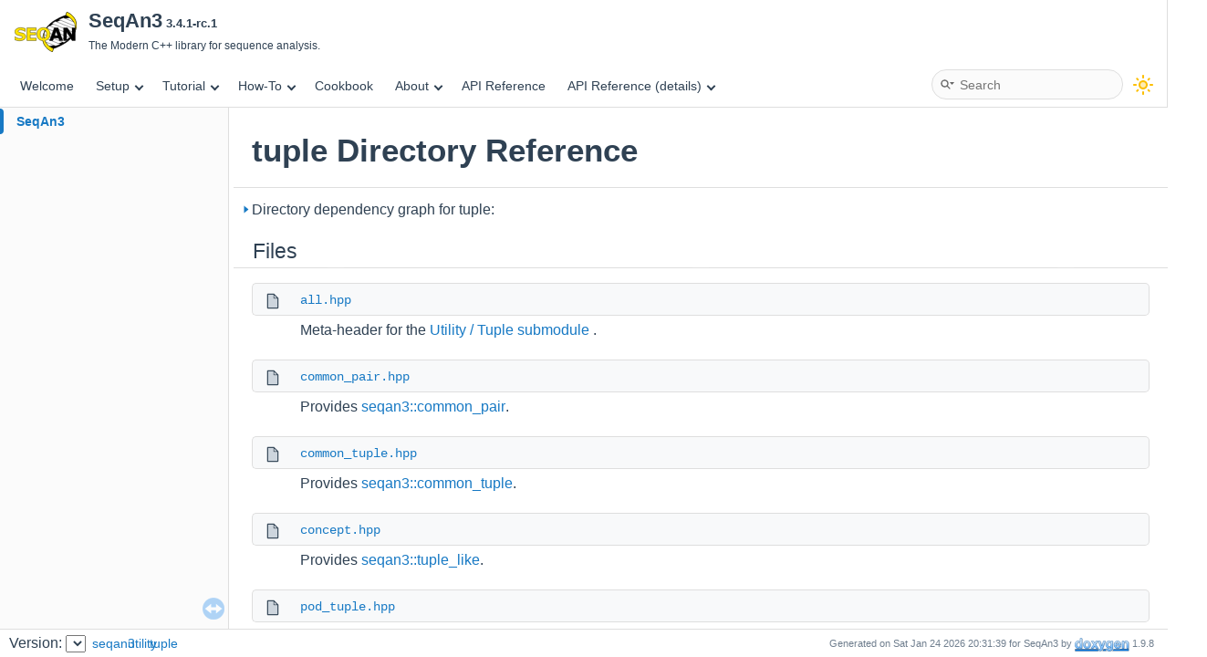

--- FILE ---
content_type: text/html
request_url: https://docs.seqan.de/seqan3/main_user/dir_b07d4153002c3960be06115f686ce461.html
body_size: 3247
content:
<!-- SPDX-FileCopyrightText: 2006-2025 Knut Reinert & Freie Universität Berlin
     SPDX-FileCopyrightText: 2016-2025 Knut Reinert & MPI für molekulare Genetik
     SPDX-License-Identifier: CC0-1.0
-->
<!-- HTML header for doxygen 1.9.8-->
<!DOCTYPE html PUBLIC "-//W3C//DTD XHTML 1.0 Transitional//EN" "https://www.w3.org/TR/xhtml1/DTD/xhtml1-transitional.dtd">
<html xmlns="http://www.w3.org/1999/xhtml" lang="en-US">
<head>
<meta http-equiv="Content-Type" content="text/xhtml;charset=UTF-8"/>
<meta http-equiv="X-UA-Compatible" content="IE=11"/>
<meta name="generator" content="Doxygen 1.9.8"/>
<meta name="viewport" content="width=device-width, initial-scale=1"/>
<title>SeqAn3: tuple Directory Reference</title>
<link href="tabs.css" rel="stylesheet" type="text/css"/>
<script type="text/javascript" src="jquery.js"></script>
<script type="text/javascript" src="dynsections.js"></script>
<link href="navtree.css" rel="stylesheet" type="text/css"/>
<script type="text/javascript" src="resize.js"></script>
<script type="text/javascript" src="navtreedata.js"></script>
<script type="text/javascript" src="navtree.js"></script>
<link href="search/search.css" rel="stylesheet" type="text/css"/>
<script type="text/javascript" src="search/searchdata.js"></script>
<script type="text/javascript" src="search/search.js"></script>
<script src="https://polyfill.io/v3/polyfill.min.js?features=es6"></script>
<script type="text/javascript">
window.MathJax = {
  options: {
    ignoreHtmlClass: 'tex2jax_ignore',
    processHtmlClass: 'tex2jax_process'
  }
};
</script>
<script type="text/javascript" id="MathJax-script" async="async" src="https://cdnjs.cloudflare.com/ajax/libs/mathjax/3.2.2/es5/tex-chtml.js"></script>
<link href="doxygen.css" rel="stylesheet" type="text/css" />
<link href="doxygen-awesome.css" rel="stylesheet" type="text/css"/>
<link href="seqan3.css" rel="stylesheet" type="text/css"/>
<script type="text/javascript" src="doxygen-awesome-darkmode-toggle.js"></script>
<script type="text/javascript">
  DoxygenAwesomeDarkModeToggle.init()
</script>
<script type="text/javascript" src="doxygen-awesome-fragment-copy-button.js"></script>
<script type="text/javascript">
  DoxygenAwesomeFragmentCopyButton.init()
</script>
<script type="text/javascript" src="doxygen-awesome-paragraph-link.js"></script>
<script type="text/javascript">
  DoxygenAwesomeParagraphLink.init()
</script>
<script type="text/javascript" src="doxygen-awesome-interactive-toc.js"></script>
<script type="text/javascript">
  DoxygenAwesomeInteractiveToc.init()
</script>
</head>
<script type="text/javascript" src="doxygen-awesome-tabs.js"></script>
<script type="text/javascript">
  DoxygenAwesomeTabs.init()
</script>
<body>
<div id="top"><!-- do not remove this div, it is closed by doxygen! -->
<div id="titlearea">
<table cellspacing="0" cellpadding="0">
 <tbody>
 <tr id="projectrow">
  <td id="projectlogo"><img alt="Logo" src="seqan_logo.svg"/></td>
  <td id="projectalign">
   <div id="projectname">SeqAn3<span id="projectnumber">&#160;3.4.1-rc.1</span>
   </div>
   <div id="projectbrief">The Modern C++ library for sequence analysis.</div>
  </td>
 </tr>
 </tbody>
</table>
</div>
<!-- end header part -->
<!-- Generated by Doxygen 1.9.8 -->
<script type="text/javascript">
/* @license magnet:?xt=urn:btih:d3d9a9a6595521f9666a5e94cc830dab83b65699&amp;dn=expat.txt MIT */
var searchBox = new SearchBox("searchBox", "search/",'.html');
/* @license-end */
</script>
<script type="text/javascript" src="menudata.js"></script>
<script type="text/javascript" src="menu.js"></script>
<script type="text/javascript">
/* @license magnet:?xt=urn:btih:d3d9a9a6595521f9666a5e94cc830dab83b65699&amp;dn=expat.txt MIT */
$(function() {
  initMenu('',true,false,'search.php','Search');
  $(document).ready(function() { init_search(); });
});
/* @license-end */
</script>
<div id="main-nav"></div>
</div><!-- top -->
<div id="side-nav" class="ui-resizable side-nav-resizable">
  <div id="nav-tree">
    <div id="nav-tree-contents">
      <div id="nav-sync" class="sync"></div>
    </div>
  </div>
  <div id="splitbar" style="-moz-user-select:none;" 
       class="ui-resizable-handle">
  </div>
</div>
<script type="text/javascript">
/* @license magnet:?xt=urn:btih:d3d9a9a6595521f9666a5e94cc830dab83b65699&amp;dn=expat.txt MIT */
$(document).ready(function(){initNavTree('dir_b07d4153002c3960be06115f686ce461.html',''); initResizable(); });
/* @license-end */
</script>
<div id="doc-content">
<!-- window showing the filter options -->
<div id="MSearchSelectWindow"
     onmouseover="return searchBox.OnSearchSelectShow()"
     onmouseout="return searchBox.OnSearchSelectHide()"
     onkeydown="return searchBox.OnSearchSelectKey(event)">
</div>

<!-- iframe showing the search results (closed by default) -->
<div id="MSearchResultsWindow">
<div id="MSearchResults">
<div class="SRPage">
<div id="SRIndex">
<div id="SRResults"></div>
<div class="SRStatus" id="Loading">Loading...</div>
<div class="SRStatus" id="Searching">Searching...</div>
<div class="SRStatus" id="NoMatches">No Matches</div>
</div>
</div>
</div>
</div>

<div class="header">
  <div class="headertitle"><div class="title">tuple Directory Reference</div></div>
</div><!--header-->
<div class="contents">
<div id="dynsection-0" onclick="return toggleVisibility(this)" class="dynheader closed" style="cursor:pointer;">
  <img id="dynsection-0-trigger" src="closed.png" alt="+"/> Directory dependency graph for tuple:</div>
<div id="dynsection-0-summary" class="dynsummary" style="display:block;">
</div>
<div id="dynsection-0-content" class="dyncontent" style="display:none;">
<div class="center"><iframe scrolling="no" frameborder="0" src="dir_b07d4153002c3960be06115f686ce461_dep.svg" width="416" height="178"><p><b>This browser is not able to show SVG: try Firefox, Chrome, Safari, or Opera instead.</b></p></iframe></div>
</div>
<table class="memberdecls">
<tr class="heading"><td colspan="2"><h2 class="groupheader"><a id="files" name="files"></a>
Files</h2></td></tr>
<tr class="memitem:"><td class="memItemLeft" align="right" valign="top"><a href="utility_2tuple_2all_8hpp_source.html"><span class="icondoc"></span></a>&#160;</td><td class="memItemRight" valign="bottom"><a class="el" href="utility_2tuple_2all_8hpp.html">all.hpp</a></td></tr>
<tr class="memdesc:utility_2tuple_2all_8hpp"><td class="mdescLeft">&#160;</td><td class="mdescRight">Meta-header for the <a class="el" href="group__utility__tuple.html">Utility / Tuple submodule </a>. <br /></td></tr>
<tr class="separator:"><td class="memSeparator" colspan="2">&#160;</td></tr>
<tr class="memitem:"><td class="memItemLeft" align="right" valign="top"><a href="common__pair_8hpp_source.html"><span class="icondoc"></span></a>&#160;</td><td class="memItemRight" valign="bottom"><a class="el" href="common__pair_8hpp.html">common_pair.hpp</a></td></tr>
<tr class="memdesc:common__pair_8hpp"><td class="mdescLeft">&#160;</td><td class="mdescRight">Provides <a class="el" href="group__utility__tuple.html#gaab3f39fd99715ed0e6016f70c74d5778" title="A std::pair implementation that incorporates most changes from C++23&#39;s standard library.">seqan3::common_pair</a>. <br /></td></tr>
<tr class="separator:"><td class="memSeparator" colspan="2">&#160;</td></tr>
<tr class="memitem:"><td class="memItemLeft" align="right" valign="top"><a href="common__tuple_8hpp_source.html"><span class="icondoc"></span></a>&#160;</td><td class="memItemRight" valign="bottom"><a class="el" href="common__tuple_8hpp.html">common_tuple.hpp</a></td></tr>
<tr class="memdesc:common__tuple_8hpp"><td class="mdescLeft">&#160;</td><td class="mdescRight">Provides <a class="el" href="group__utility__tuple.html#gad3d30c75b1e76bd3dbf89cf392f9191c" title="A std::tuple implementation that incorporates most changes from C++23&#39;s standard library.">seqan3::common_tuple</a>. <br /></td></tr>
<tr class="separator:"><td class="memSeparator" colspan="2">&#160;</td></tr>
<tr class="memitem:"><td class="memItemLeft" align="right" valign="top"><a href="utility_2tuple_2concept_8hpp_source.html"><span class="icondoc"></span></a>&#160;</td><td class="memItemRight" valign="bottom"><a class="el" href="utility_2tuple_2concept_8hpp.html">concept.hpp</a></td></tr>
<tr class="memdesc:utility_2tuple_2concept_8hpp"><td class="mdescLeft">&#160;</td><td class="mdescRight">Provides <a class="el" href="interfaceseqan3_1_1tuple__like.html" title="Whether a type behaves like a tuple.">seqan3::tuple_like</a>. <br /></td></tr>
<tr class="separator:"><td class="memSeparator" colspan="2">&#160;</td></tr>
<tr class="memitem:"><td class="memItemLeft" align="right" valign="top"><a href="pod__tuple_8hpp_source.html"><span class="icondoc"></span></a>&#160;</td><td class="memItemRight" valign="bottom"><a class="el" href="pod__tuple_8hpp.html">pod_tuple.hpp</a></td></tr>
<tr class="memdesc:pod__tuple_8hpp"><td class="mdescLeft">&#160;</td><td class="mdescRight">Provides <a class="el" href="structseqan3_1_1pod__tuple.html">seqan3::pod_tuple</a>. <br /></td></tr>
<tr class="separator:"><td class="memSeparator" colspan="2">&#160;</td></tr>
<tr class="memitem:"><td class="memItemLeft" align="right" valign="top"><a href="pop__front_8hpp_source.html"><span class="icondoc"></span></a>&#160;</td><td class="memItemRight" valign="bottom"><a class="el" href="pop__front_8hpp.html">pop_front.hpp</a></td></tr>
<tr class="memdesc:pop__front_8hpp"><td class="mdescLeft">&#160;</td><td class="mdescRight">Provides <a class="el" href="group__utility__tuple.html#ga1ac7c757757cbfde3681a800ea31fd72" title="Removes the first element of a tuple.">seqan3::tuple_pop_front</a>. <br /></td></tr>
<tr class="separator:"><td class="memSeparator" colspan="2">&#160;</td></tr>
<tr class="memitem:"><td class="memItemLeft" align="right" valign="top"><a href="split_8hpp_source.html"><span class="icondoc"></span></a>&#160;</td><td class="memItemRight" valign="bottom"><a class="el" href="split_8hpp.html">split.hpp</a></td></tr>
<tr class="memdesc:split_8hpp"><td class="mdescLeft">&#160;</td><td class="mdescRight">Provides <a class="el" href="group__utility__tuple.html#ga7cdb150411953b11399c2828ac73e7be" title="Splits a tuple like data structure at the given position.">seqan3::tuple_split</a>. <br /></td></tr>
<tr class="separator:"><td class="memSeparator" colspan="2">&#160;</td></tr>
</table>
</div><!-- contents -->
</div><!-- doc-content -->
<!-- SPDX-FileCopyrightText: 2006-2025 Knut Reinert & Freie Universität Berlin
     SPDX-FileCopyrightText: 2016-2025 Knut Reinert & MPI für molekulare Genetik
     SPDX-License-Identifier: CC0-1.0
-->
<!-- HTML footer for doxygen 1.9.8-->
<!-- start footer part -->
<!--Doxygen adds <a href="doxygen_crawl.html"/>; which would overwrite version selector.-->
<a href="doxygen_crawl.html"><div style="display: none;">Hide me</div></a>
<script type="text/javascript" charset="utf-8" src="api-stability.js"></script>
<div id="nav-path" class="navpath"><!-- id is needed for treeview function! -->
  <ul>
    <!-- li for version.js -->
    <li id="list_bottom_right" class="footer" style="float:left; font-size: 12pt; color: var(--page-foreground-color); font-weight: normal;">Version: <li>
    <script type="text/javascript" charset="utf-8" src="version.js"></script>
    <li class="navelem"><a class="el" href="dir_2eb7f969c895217fceacf4c711bf37bb.html">seqan3</a></li><li class="navelem"><a class="el" href="dir_b1378bae108bb78c7ef43e09c075b8cd.html">utility</a></li><li class="navelem"><a class="el" href="dir_b07d4153002c3960be06115f686ce461.html">tuple</a></li>
    <li class="footer">Generated on Sat Jan 24 2026 20:31:39 for SeqAn3 by <a href="https://www.doxygen.org/index.html"><img class="footer" src="doxygen.svg" width="104" height="31" alt="doxygen"/></a> 1.9.8 </li>
  </ul>
</div>
</body>
</html>


--- FILE ---
content_type: text/css
request_url: https://docs.seqan.de/seqan3/main_user/seqan3.css
body_size: 3966
content:
/* SPDX-FileCopyrightText: 2006-2025 Knut Reinert & Freie Universität Berlin
   SPDX-FileCopyrightText: 2016-2025 Knut Reinert & MPI für molekulare Genetik
   SPDX-License-Identifier: BSD-3-Clause
*/
/* https://jothepro.github.io/doxygen-awesome-css/md_docs_customization.html */


/* make all important pages bold
#nav-tree .label a[class^="modules"][class$="html"],
#nav-tree .label a[class^="group"][class$="html"],
#nav-tree .label a[class^="usergroup"][class$="html"],
#nav-tree .label a[class^="namespace"][class$="html"],
#nav-tree .label a[class="nolink"],
#nav-tree .label a[class="annotated.html"],
#nav-tree .label a[class="hierarchy.html"],
#nav-tree .label a[class="index.html"],
#nav-tree .label a[class="files.html"],
#nav-tree .label a[class="concepts.html"],
#nav-tree .label a[class="cookbook.html"] {
    font-weight: bolder;
}
*/

/* add icons */
#nav-tree .label a[class^="group"][class$="html"]::before {
    content: "📁 "; /*Note: first character is a utf8 symbol (U+1F4C1)*/
}

#nav-tree .label a[class^="namespace"][class$="html"]::before {
    content: "📦 "; /*Note: first character is a utf8 symbol (U+1F4E6)*/
}

/* add Concept and Class suffix */
#nav-tree .label a[class^="interface"][class$="html"]::after {
    content: " Concept";
    color: var(--page-secondary-foreground-color);
}

#nav-tree .label a[class^="concept"][class$="html"]::after {
    content: " Concept";
    color: var(--page-secondary-foreground-color);
}

/* Remove suffix from Concept List */
#nav-tree .label a[class^="concepts.html"]::after {
    content: "" !important;
    color: var(--page-secondary-foreground-color);
}

#nav-tree .label a[class^="class"][class$="html"]::after,
#nav-tree .label a[class^="struct"][class$="html"]::after {
    content: " Class";
    color: var(--page-secondary-foreground-color);
}

/* override light-mode variables here */
html {
    --seqan-stable-api-color: #008000;
    --seqan-stable-api-box-color: #14b82a;
    --seqan-experimental-api-color: #cc8500;
    --seqan-experimental-api-box-color: #ffc965;
    --seqan-no-api-color: #ff9999;
    --seqan-no-api-box-color: #ffcccc;
}

/* define dark-mode variable overrides here if you DO use doxygen-awesome-darkmode-toggle.js */
html.dark-mode {
    --seqan-no-api-color: #811212;
    --seqan-no-api-box-color: #e74b4b;
}

/* assignment box */
div.assignment {
    padding: 0;
    background-color: var(--todo-color);
    border-left: 6px solid var(--todo-color-darker);
    border-radius: 4px;
}

div.assignment h4 {
    padding-top: 0;
    background-repeat: no-repeat;
    background-size: 2em;
    background-image: url([data-uri]);
    background-position: 0.8em 0.8em;
    padding: 1em 1em 0em 3.3em;
}

div.assignment_content {
    padding: 0em 2em 1.5em 2em;
}

/* solution box */
div.solution {
    padding: 1em;
    background-color: var(--invariant-color);
    border-left: 6px solid var(--invariant-color-darker);
    border-radius: 4px;
}

summary {
    margin-right: 15px;
    padding-top: 0.5em;
    padding-bottom: 4px;
    outline:none;
    font-weight: bold;
    font-size: 1.17em;
}

details {
    padding: 2px 6px;
}

.mlabel.experimental-api
{
    background-color: var(--seqan-experimental-api-color);
    box-shadow: 1px 1px 2px 0px var(--seqan-experimental-api-box-color);
}

.mlabel.stable-api
{
    background-color: var(--seqan-stable-api-color);
    box-shadow: 1px 1px 2px 0px var(--seqan-stable-api-box-color);
}

.mlabel.no-api
{
    background-color: var(--seqan-no-api-color);
    box-shadow: 1px 1px 2px 0px var(--seqan-no-api-box-color);
}

.mlabel.experimental-api.header, .mlabel.stable-api.header, .mlabel.no-api.header
{
    float:right;
    font-size: 12px;
    margin-top: -3px;
}

.memtitle.no-api
{
    background-image: none;
    background-color: var(--seqan-no-api-color);
}

.memtitle.experimental-api
{
    background-image: none;
    background-color: var(--seqan-experimental-api-color);
}

dl.stable-api::before {
    content: "✔️"; /*Note: first character is a utf8 symbol (U+2714)*/
    font-size: 18pt;
}

dl.stable-api {
    margin-left: -7px;
    padding-left: 3px;
    border-left: 4px solid;
    border-color: var(--seqan-stable-api-color);
    background-color: var(--seqan-stable-api-box-color);
    color: #2f4153;
}

dl.experimental-api::before {
    content: "⚗️"; /*Note: first character is a utf8 symbol (U+2697)*/
    font-size: 18pt;
}

dl.experimental-api {
    margin-left: -7px;
    padding-left: 3px;
    border-left: 4px solid;
    border-color: var(--seqan-experimental-api-color);
    background-color: var(--seqan-experimental-api-box-color);
    color: #2f4153;
}

dl.no-api::before {
    content: "🚩"; /*Note: first character is a utf8 symbol (U+1F6A9)*/
    font-size: 18pt;
}

dl.no-api {
    margin-left: -7px;
    padding-left: 3px;
    border-left: 4px solid;
    border-color: var(--seqan-no-api-color);
    background-color: var(--seqan-no-api-box-color);
    color: #2f4153;
}





--- FILE ---
content_type: application/javascript
request_url: https://docs.seqan.de/seqan3/main_user/navtreeindex11.js
body_size: 2003
content:
var NAVTREEINDEX11 =
{
"cpp/string/wide/wcscpy.html":[7,0,0,1,718],
"cpp/string/wide/wcscspn.html":[7,0,0,1,719],
"cpp/string/wide/wcslen.html":[7,0,0,1,721],
"cpp/string/wide/wcsncat.html":[7,0,0,1,722],
"cpp/string/wide/wcsncmp.html":[7,0,0,1,723],
"cpp/string/wide/wcsncpy.html":[7,0,0,1,724],
"cpp/string/wide/wcspbrk.html":[7,0,0,1,725],
"cpp/string/wide/wcsrchr.html":[7,0,0,1,726],
"cpp/string/wide/wcsspn.html":[7,0,0,1,728],
"cpp/string/wide/wcsstr.html":[7,0,0,1,729],
"cpp/string/wide/wcstof.html":[7,0,0,1,730],
"cpp/string/wide/wcstof.html":[7,0,0,1,731],
"cpp/string/wide/wcstof.html":[7,0,0,1,735],
"cpp/string/wide/wcstoimax.html":[7,0,0,1,740],
"cpp/string/wide/wcstoimax.html":[7,0,0,1,732],
"cpp/string/wide/wcstok.html":[7,0,0,1,733],
"cpp/string/wide/wcstol.html":[7,0,0,1,736],
"cpp/string/wide/wcstol.html":[7,0,0,1,734],
"cpp/string/wide/wcstoul.html":[7,0,0,1,738],
"cpp/string/wide/wcstoul.html":[7,0,0,1,739],
"cpp/string/wide/wcsxfrm.html":[7,0,0,1,741],
"cpp/string/wide/wctrans.html":[7,0,0,1,744],
"cpp/string/wide/wctype.html":[7,0,0,1,745],
"cpp/string/wide/wmemchr.html":[7,0,0,1,747],
"cpp/string/wide/wmemcmp.html":[7,0,0,1,748],
"cpp/string/wide/wmemcpy.html":[7,0,0,1,749],
"cpp/string/wide/wmemmove.html":[7,0,0,1,750],
"cpp/string/wide/wmemset.html":[7,0,0,1,751],
"cpp/thread/async.html":[7,0,0,1,44],
"cpp/thread/call_once.html":[7,0,0,1,112],
"cpp/thread/future_category.html":[7,0,0,1,264],
"cpp/thread/lock.html":[7,0,0,1,395],
"cpp/thread/notify_all_at_thread_exit.html":[7,0,0,1,474],
"cpp/thread/try_lock.html":[7,0,0,1,669],
"cpp/types/alignment_of.html":[7,0,0,1,755],
"cpp/types/conjunction.html":[7,0,0,1,756],
"cpp/types/disjunction.html":[7,0,0,1,757],
"cpp/types/extent.html":[7,0,0,1,758],
"cpp/types/has_unique_object_representations.html":[7,0,0,1,761],
"cpp/types/has_virtual_destructor.html":[7,0,0,1,762],
"cpp/types/is_abstract.html":[7,0,0,1,766],
"cpp/types/is_aggregate.html":[7,0,0,1,767],
"cpp/types/is_arithmetic.html":[7,0,0,1,768],
"cpp/types/is_array.html":[7,0,0,1,769],
"cpp/types/is_assignable.html":[7,0,0,1,829],
"cpp/types/is_assignable.html":[7,0,0,1,770],
"cpp/types/is_assignable.html":[7,0,0,1,801],
"cpp/types/is_base_of.html":[7,0,0,1,771],
"cpp/types/is_bounded_array.html":[7,0,0,1,773],
"cpp/types/is_class.html":[7,0,0,1,774],
"cpp/types/is_compound.html":[7,0,0,1,775],
"cpp/types/is_const.html":[7,0,0,1,776],
"cpp/types/is_constant_evaluated.html":[7,0,0,1,311],
"cpp/types/is_constructible.html":[7,0,0,1,830],
"cpp/types/is_constructible.html":[7,0,0,1,777],
"cpp/types/is_constructible.html":[7,0,0,1,802],
"cpp/types/is_convertible.html":[7,0,0,1,778],
"cpp/types/is_convertible.html":[7,0,0,1,803],
"cpp/types/is_copy_assignable.html":[7,0,0,1,831],
"cpp/types/is_copy_assignable.html":[7,0,0,1,779],
"cpp/types/is_copy_assignable.html":[7,0,0,1,804],
"cpp/types/is_copy_constructible.html":[7,0,0,1,832],
"cpp/types/is_copy_constructible.html":[7,0,0,1,780],
"cpp/types/is_copy_constructible.html":[7,0,0,1,805],
"cpp/types/is_default_constructible.html":[7,0,0,1,806],
"cpp/types/is_default_constructible.html":[7,0,0,1,834],
"cpp/types/is_default_constructible.html":[7,0,0,1,781],
"cpp/types/is_destructible.html":[7,0,0,1,782],
"cpp/types/is_destructible.html":[7,0,0,1,835],
"cpp/types/is_destructible.html":[7,0,0,1,807],
"cpp/types/is_empty.html":[7,0,0,1,783],
"cpp/types/is_enum.html":[7,0,0,1,784],
"cpp/types/is_final.html":[7,0,0,1,787],
"cpp/types/is_floating_point.html":[7,0,0,1,788],
"cpp/types/is_function.html":[7,0,0,1,789],
"cpp/types/is_fundamental.html":[7,0,0,1,790],
"cpp/types/is_integral.html":[7,0,0,1,791],
"cpp/types/is_invocable.html":[7,0,0,1,793],
"cpp/types/is_invocable.html":[7,0,0,1,809],
"cpp/types/is_invocable.html":[7,0,0,1,808],
"cpp/types/is_invocable.html":[7,0,0,1,792],
"cpp/types/is_literal_type.html":[7,0,0,1,794],
"cpp/types/is_lvalue_reference.html":[7,0,0,1,795],
"cpp/types/is_member_function_pointer.html":[7,0,0,1,796],
"cpp/types/is_member_object_pointer.html":[7,0,0,1,797],
"cpp/types/is_member_pointer.html":[7,0,0,1,798],
"cpp/types/is_move_assignable.html":[7,0,0,1,836],
"cpp/types/is_move_assignable.html":[7,0,0,1,810],
"cpp/types/is_move_assignable.html":[7,0,0,1,799],
"cpp/types/is_move_constructible.html":[7,0,0,1,837],
"cpp/types/is_move_constructible.html":[7,0,0,1,800],
"cpp/types/is_move_constructible.html":[7,0,0,1,811],
"cpp/types/is_null_pointer.html":[7,0,0,1,814],
"cpp/types/is_object.html":[7,0,0,1,815],
"cpp/types/is_pod.html":[7,0,0,1,817],
"cpp/types/is_pointer.html":[7,0,0,1,818],
"cpp/types/is_polymorphic.html":[7,0,0,1,819],
"cpp/types/is_reference.html":[7,0,0,1,820],
"cpp/types/is_rvalue_reference.html":[7,0,0,1,821],
"cpp/types/is_same.html":[7,0,0,1,822],
"cpp/types/is_scalar.html":[7,0,0,1,823],
"cpp/types/is_signed.html":[7,0,0,1,824],
"cpp/types/is_standard_layout.html":[7,0,0,1,825],
"cpp/types/is_swappable.html":[7,0,0,1,812],
"cpp/types/is_swappable.html":[7,0,0,1,826],
"cpp/types/is_swappable.html":[7,0,0,1,827],
"cpp/types/is_swappable.html":[7,0,0,1,813],
"cpp/types/is_trivial.html":[7,0,0,1,828],
"cpp/types/is_trivially_copyable.html":[7,0,0,1,833],
"cpp/types/is_unbounded_array.html":[7,0,0,1,838],
"cpp/types/is_union.html":[7,0,0,1,839],
"cpp/types/is_unsigned.html":[7,0,0,1,840],
"cpp/types/is_void.html":[7,0,0,1,841],
"cpp/types/is_volatile.html":[7,0,0,1,842],
"cpp/types/negation.html":[7,0,0,1,843],
"cpp/types/rank.html":[7,0,0,1,845],
"cpp/utility/any/any_cast.html":[7,0,0,1,30],
"cpp/utility/any/make_any.html":[7,0,0,1,405],
"cpp/utility/apply.html":[7,0,0,1,32],
"cpp/utility/as_const.html":[7,0,0,1,33],
"cpp/utility/compare/named_comparison_functions.html":[7,0,0,1,312],
"cpp/utility/compare/named_comparison_functions.html":[7,0,0,1,314],
"cpp/utility/compare/named_comparison_functions.html":[7,0,0,1,313],
"cpp/utility/compare/named_comparison_functions.html":[7,0,0,1,319],
"cpp/utility/compare/named_comparison_functions.html":[7,0,0,1,317],
"cpp/utility/compare/named_comparison_functions.html":[7,0,0,1,318],
"cpp/utility/compare/partial_order.html":[7,0,0,1,479],
"cpp/utility/compare/strong_order.html":[7,0,0,1,620],
"cpp/utility/compare/weak_order.html":[7,0,0,1,746],
"cpp/utility/declval.html":[7,0,0,1,166],
"cpp/utility/exchange.html":[7,0,0,1,193],
"cpp/utility/format/format.html":[7,0,0,1,242],
"cpp/utility/format/format_to.html":[7,0,0,1,243],
"cpp/utility/format/format_to_n.html":[7,0,0,1,244],
"cpp/utility/format/formatted_size.html":[7,0,0,1,245],
"cpp/utility/format/make_format_args.html":[7,0,0,1,407],
"cpp/utility/format/make_format_args.html":[7,0,0,1,420],
"cpp/utility/format/vformat.html":[7,0,0,1,696],
"cpp/utility/format/vformat_to.html":[7,0,0,1,697],
"cpp/utility/format/visit_format_arg.html":[7,0,0,1,703],
"cpp/utility/forward.html":[7,0,0,1,246],
"cpp/utility/from_chars.html":[7,0,0,1,258],
"cpp/utility/functional/bind.html":[7,0,0,1,98],
"cpp/utility/functional/bind12.html":[7,0,0,1,99],
"cpp/utility/functional/bind12.html":[7,0,0,1,100],
"cpp/utility/functional/bind_front.html":[7,0,0,1,101],
"cpp/utility/functional/invoke.html":[7,0,0,1,308],
"cpp/utility/functional/is_bind_expression.html":[7,0,0,1,772],
"cpp/utility/functional/is_placeholder.html":[7,0,0,1,816],
"cpp/utility/functional/mem_fn.html":[7,0,0,1,434],
"cpp/utility/functional/mem_fun.html":[7,0,0,1,435],
"cpp/utility/functional/mem_fun_ref.html":[7,0,0,1,436],
"cpp/utility/functional/not1.html":[7,0,0,1,471],
"cpp/utility/functional/not2.html":[7,0,0,1,472],
"cpp/utility/functional/not_fn.html":[7,0,0,1,473],
"cpp/utility/functional/ptr_fun.html":[7,0,0,1,493],
"cpp/utility/functional/ref.html":[7,0,0,1,511],
"cpp/utility/functional/ref.html":[7,0,0,1,146],
"cpp/utility/in_place.html":[7,0,0,1,765],
"cpp/utility/in_place.html":[7,0,0,1,764],
"cpp/utility/in_place.html":[7,0,0,1,763],
"cpp/utility/launder.html":[7,0,0,1,377],
"cpp/utility/make_from_tuple.html":[7,0,0,1,408],
"cpp/utility/move.html":[7,0,0,1,452],
"cpp/utility/move_if_noexcept.html":[7,0,0,1,454],
"cpp/utility/optional/make_optional.html":[7,0,0,1,412],
"cpp/utility/pair/make_pair.html":[7,0,0,1,413],
"cpp/utility/piecewise_construct.html":[7,0,0,1,844],
"cpp/utility/program/_Exit.html":[7,0,0,1,14],
"cpp/utility/program/abort.html":[7,0,0,1,15],
"cpp/utility/program/at_quick_exit.html":[7,0,0,1,45],
"cpp/utility/program/atexit.html":[7,0,0,1,49],
"cpp/utility/program/exit.html":[7,0,0,1,195],
"cpp/utility/program/getenv.html":[7,0,0,1,284],
"cpp/utility/program/longjmp.html":[7,0,0,1,401],
"cpp/utility/program/quick_exit.html":[7,0,0,1,503],
"cpp/utility/program/raise.html":[7,0,0,1,505],
"cpp/utility/program/signal.html":[7,0,0,1,574],
"cpp/utility/program/system.html":[7,0,0,1,640],
"cpp/utility/ranges/swap.html":[7,0,0,1,0,86],
"cpp/utility/to_chars.html":[7,0,0,1,654],
"cpp/utility/tuple/forward_as_tuple.html":[7,0,0,1,247],
"cpp/utility/tuple/make_tuple.html":[7,0,0,1,417],
"cpp/utility/tuple/tie.html":[7,0,0,1,647],
"cpp/utility/tuple/tuple_cat.html":[7,0,0,1,670],
"cpp/utility/tuple/tuple_size.html":[7,0,0,1,852],
"cpp/utility/variant/get_if.html":[7,0,0,1,274],
"cpp/utility/variant/holds_alternative.html":[7,0,0,1,297],
"cpp/utility/variant/variant_size.html":[7,0,0,1,854],
"cpp/utility/variant/visit.html":[7,0,0,1,702],
"functions.html":[7,1,3,0,0],
"functions.html":[7,1,3,0],
"functions_b.html":[7,1,3,0,1],
"functions_c.html":[7,1,3,0,2],
"functions_d.html":[7,1,3,0,3],
"functions_e.html":[7,1,3,0,4],
"functions_f.html":[7,1,3,0,5],
"functions_func.html":[7,1,3,1,0],
"functions_func.html":[7,1,3,1],
"functions_func_b.html":[7,1,3,1,1],
"functions_func_c.html":[7,1,3,1,2],
"functions_func_d.html":[7,1,3,1,3],
"functions_func_e.html":[7,1,3,1,4],
"functions_func_f.html":[7,1,3,1,5],
"functions_func_g.html":[7,1,3,1,6],
"functions_func_h.html":[7,1,3,1,7],
"functions_func_i.html":[7,1,3,1,8],
"functions_func_l.html":[7,1,3,1,9],
"functions_func_m.html":[7,1,3,1,10],
"functions_func_n.html":[7,1,3,1,11],
"functions_func_o.html":[7,1,3,1,12],
"functions_func_p.html":[7,1,3,1,13],
"functions_func_q.html":[7,1,3,1,14],
"functions_func_r.html":[7,1,3,1,15],
"functions_func_s.html":[7,1,3,1,16],
"functions_func_t.html":[7,1,3,1,17],
"functions_func_u.html":[7,1,3,1,18],
"functions_func_v.html":[7,1,3,1,19],
"functions_func_w.html":[7,1,3,1,20],
"functions_func_~.html":[7,1,3,1,21],
"functions_g.html":[7,1,3,0,6],
"functions_h.html":[7,1,3,0,7],
"functions_i.html":[7,1,3,0,8],
"functions_l.html":[7,1,3,0,9],
"functions_m.html":[7,1,3,0,10],
"functions_n.html":[7,1,3,0,11],
"functions_o.html":[7,1,3,0,12],
"functions_p.html":[7,1,3,0,13],
"functions_q.html":[7,1,3,0,14],
"functions_r.html":[7,1,3,0,15],
"functions_rela.html":[7,1,3,4],
"functions_s.html":[7,1,3,0,16],
"functions_t.html":[7,1,3,0,17],
"functions_type.html":[7,1,3,3,0],
"functions_type.html":[7,1,3,3],
"functions_type_b.html":[7,1,3,3,1],
"functions_type_c.html":[7,1,3,3,2],
"functions_type_d.html":[7,1,3,3,3],
"functions_type_e.html":[7,1,3,3,4],
"functions_type_f.html":[7,1,3,3,5],
"functions_type_h.html":[7,1,3,3,6],
"functions_type_i.html":[7,1,3,3,7],
"functions_type_m.html":[7,1,3,3,8],
"functions_type_o.html":[7,1,3,3,9],
"functions_type_p.html":[7,1,3,3,10],
"functions_type_q.html":[7,1,3,3,11],
"functions_type_r.html":[7,1,3,3,12],
"functions_type_s.html":[7,1,3,3,13],
"functions_type_t.html":[7,1,3,3,14],
"functions_type_u.html":[7,1,3,3,15]
};


--- FILE ---
content_type: image/svg+xml
request_url: https://docs.seqan.de/seqan3/main_user/doxygen.svg
body_size: 15461
content:
<?xml version="1.0" encoding="UTF-8"?>
<!DOCTYPE svg PUBLIC "-//W3C//DTD SVG 1.1//EN"
 "https://www.w3.org/Graphics/SVG/1.1/DTD/svg11.dtd">
<svg version="1.1" viewBox="0 0 104 31" xmlns="http://www.w3.org/2000/svg" xmlns:xlink="http://www.w3.org/1999/xlink">
 <defs>
  <linearGradient id="a">
   <stop stop-color="#0067C9" offset="0"/>
   <stop stop-color="#0C89FE" offset="1"/>
  </linearGradient>
  <linearGradient id="d" x1="31.474" x2="31.474" y1="24.821" y2="26.773" gradientUnits="userSpaceOnUse" xlink:href="#a"/>
  <linearGradient id="c" x1="31.474" x2="31.474" y1="24.821" y2="26.773" gradientTransform="matrix(.6816 0 0 1.0248 72.391 -.91809)" gradientUnits="userSpaceOnUse" xlink:href="#a"/>
  <linearGradient id="b" x1="56.295" x2="56.295" y1="24.622" y2="26.574" gradientUnits="userSpaceOnUse" xlink:href="#a"/>
  <linearGradient id="e" x1="49.067" x2="48.956" y1="19.719" y2="9.5227" gradientTransform="matrix(.97968 0 0 1.0207 -.25579 -.25579)" gradientUnits="userSpaceOnUse">
   <stop stop-color="#84C3FF" offset="0"/>
   <stop stop-color="#DDEEFE" offset="1"/>
  </linearGradient>
  <filter id="f" x="-.010676" y="-.045304" width="1.0214" height="1.0906" color-interpolation-filters="sRGB">
   <feGaussianBlur stdDeviation="0.45293203"/>
  </filter>
 </defs>
 <g>
  <path transform="translate(-2.5759 -27.848)" d="m13.609 32.203v6.8633h-0.05078c-0.40533-0.66867-0.96254-1.1715-1.6719-1.5059-0.69244-0.35193-1.4282-0.52734-2.2051-0.52734-0.96267 0-1.807 0.2027-2.5332 0.60742-0.72622 0.38713-1.3344 0.90556-1.8242 1.5566-0.47289 0.65108-0.83456 1.4092-1.0879 2.2715-0.23644 0.84464-0.35547 1.7236-0.35547 2.6387 0 0.95022 0.11902 1.8643 0.35547 2.7441 0.25333 0.87983 0.615 1.6633 1.0879 2.3496 0.48978 0.66867 1.1065 1.2066 1.8496 1.6113 0.74311 0.38713 1.6044 0.58008 2.584 0.58008 0.86133 0 1.6311-0.15787 2.3066-0.47461 0.69244-0.33434 1.2497-0.87227 1.6719-1.6113h0.05078v1.7422h3.4199v-18.846zm12.875 4.8301c-1.0302 0-1.9596 0.17541-2.7871 0.52734-0.82756 0.33434-1.5358 0.81965-2.127 1.4531-0.59111 0.61588-1.0483 1.3721-1.3691 2.2695-0.32089 0.87983-0.48047 1.866-0.48047 2.957s0.15958 2.0752 0.48047 2.9551c0.32089 0.87983 0.77803 1.6361 1.3691 2.2695 0.59111 0.61588 1.2994 1.0914 2.127 1.4258 0.82756 0.33434 1.7569 0.50195 2.7871 0.50195 1.0302 0 1.9596-0.16762 2.7871-0.50195 0.84444-0.33434 1.5612-0.8099 2.1523-1.4258 0.59111-0.63348 1.0483-1.3897 1.3691-2.2695 0.32089-0.87983 0.48047-1.8641 0.48047-2.9551s-0.15958-2.0772-0.48047-2.957c-0.32089-0.89743-0.77803-1.6536-1.3691-2.2695-0.59111-0.63348-1.3079-1.1188-2.1523-1.4531-0.82756-0.35193-1.7569-0.52734-2.7871-0.52734zm41.715 0c-0.912 0-1.7223 0.18516-2.4316 0.55469-0.69244 0.36953-1.2752 0.87043-1.748 1.5039-0.47289 0.61588-0.83651 1.337-1.0898 2.1641-0.23645 0.80944-0.35352 1.6553-0.35352 2.5352 0 0.93262 0.10007 1.8214 0.30273 2.666 0.21956 0.82704 0.55767 1.556 1.0137 2.1895 0.456 0.61588 1.0387 1.109 1.748 1.4785 0.70933 0.35193 1.5536 0.5293 2.5332 0.5293 0.79378 0 1.5446-0.16762 2.2539-0.50195 0.72622-0.35193 1.2834-0.88986 1.6719-1.6113h0.05078v1.7949c0.01689 0.96782-0.21071 1.7689-0.68359 2.4023-0.456 0.63348-1.1898 0.95117-2.2031 0.95117-0.64178 0-1.2075-0.14228-1.6973-0.42383-0.48978-0.26395-0.81939-0.74731-0.98828-1.4512h-3.5723c0.05067 0.77425 0.25276 1.435 0.60742 1.9805 0.37156 0.56309 0.8287 1.0192 1.3691 1.3711 0.55733 0.35193 1.1656 0.60726 1.8242 0.76562 0.67556 0.17597 1.3328 0.26562 1.9746 0.26562 1.5031 0 2.7025-0.21245 3.5977-0.63477 0.89511-0.42232 1.5798-0.94076 2.0527-1.5566 0.47289-0.59829 0.777-1.2493 0.91211-1.9531 0.152-0.70386 0.22656-1.3295 0.22656-1.875v-12.775h-3.4199v1.8223h-0.05078c-0.43911-0.79185-0.98782-1.3551-1.6465-1.6895-0.64178-0.33434-1.3926-0.50195-2.2539-0.50195zm16.523 0c-0.99644 0-1.9088 0.18516-2.7363 0.55469-0.81067 0.36953-1.5124 0.88018-2.1035 1.5312-0.59111 0.63348-1.0463 1.3897-1.3672 2.2695s-0.48047 1.831-0.48047 2.8516c0 1.0558 0.15108 2.0225 0.45508 2.9023 0.32089 0.87983 0.76758 1.6361 1.3418 2.2695 0.57422 0.63348 1.276 1.1266 2.1035 1.4785 0.82756 0.33434 1.7569 0.50195 2.7871 0.50195 1.4862 0 2.7517-0.35277 3.7988-1.0566 1.0471-0.70387 1.8254-1.8733 2.332-3.5098h-3.168c-0.11822 0.42232-0.43934 0.82772-0.96289 1.2148-0.52355 0.36953-1.1468 0.55274-1.873 0.55273-1.0133 0-1.7916-0.27286-2.332-0.81836-0.54044-0.5455-0.83605-1.4245-0.88672-2.6387h9.4492c0.06756-1.0558-0.01551-2.0673-0.25195-3.0352-0.23644-0.96782-0.62557-1.8293-1.166-2.5859-0.52356-0.75666-1.1998-1.355-2.0273-1.7949-0.82756-0.45751-1.7974-0.6875-2.9121-0.6875zm16.189 0c-0.76 0-1.5023 0.18516-2.2285 0.55469-0.72622 0.35193-1.3174 0.92299-1.7734 1.7148h-0.07617v-1.9004h-3.4199v13.646h3.5977v-7.1523c0-1.3901 0.21909-2.3841 0.6582-2.9824 0.43911-0.61588 1.1494-0.92383 2.1289-0.92383 0.86133 0 1.4611 0.28066 1.7988 0.84375 0.33777 0.5455 0.50586 1.3816 0.50586 2.5078v7.707h3.5976v-8.3926c0-0.84464-0.0765-1.6106-0.22851-2.2969-0.13511-0.70387-0.37971-1.2925-0.73438-1.7676-0.35466-0.49271-0.84386-0.87277-1.4688-1.1367-0.608-0.28155-1.3948-0.42188-2.3574-0.42188zm-66.063 0.36914 4.3066 6.4668-4.7129 7.1797h4.0293l2.7363-4.3027 2.7344 4.3027h4.1055l-4.8398-7.2578 4.3066-6.3887h-3.9766l-2.2793 3.5645-2.3066-3.5645zm13.275 0 4.584 12.803c0.10133 0.26395 0.15234 0.54461 0.15234 0.84375 0 0.40472-0.11707 0.77504-0.35352 1.1094-0.21956 0.33434-0.56617 0.52729-1.0391 0.58008-0.35467 0.0176-0.70979 0.0098-1.0645-0.02539-0.35467-0.03519-0.70128-0.07028-1.0391-0.10547v3.0879c0.37156 0.03519 0.73518 0.06051 1.0898 0.07813 0.37156 0.03519 0.74368 0.05273 1.1152 0.05273 1.2329 0 2.1943-0.23778 2.8867-0.71289 0.69244-0.47511 1.2326-1.2664 1.6211-2.375l5.4727-15.336h-3.7246l-2.8613 9.3438h-0.05078l-2.9648-9.3438zm-37.48 2.4551c0.59111 0 1.0823 0.12279 1.4707 0.36914 0.38844 0.24635 0.6991 0.57184 0.93555 0.97656 0.25333 0.38713 0.43187 0.84515 0.5332 1.373 0.10133 0.5103 0.15234 1.0482 0.15234 1.6113 0 0.56309-0.05101 1.1069-0.15234 1.6348-0.10133 0.5279-0.27137 1.0035-0.50781 1.4258-0.23644 0.40472-0.5556 0.73021-0.96094 0.97656-0.38844 0.24635-0.87959 0.36914-1.4707 0.36914-0.55733 0-1.038-0.12279-1.4434-0.36914-0.38844-0.26395-0.71806-0.59723-0.98828-1.002-0.25333-0.42232-0.43842-0.89788-0.55664-1.4258s-0.17773-1.0561-0.17773-1.584c-1e-7 -0.56309 0.05101-1.0991 0.15234-1.6094 0.11822-0.5279 0.29481-0.99567 0.53125-1.4004 0.25333-0.40472 0.58295-0.73021 0.98828-0.97656 0.40533-0.24635 0.90303-0.36914 1.4941-0.36914zm15.84 0c0.608 0 1.1142 0.13253 1.5195 0.39648 0.42222 0.24635 0.75184 0.57184 0.98828 0.97656 0.25333 0.40472 0.42992 0.87054 0.53125 1.3984 0.10133 0.5279 0.15234 1.0658 0.15234 1.6113 0 0.5455-0.05101 1.0815-0.15234 1.6094-0.10134 0.5103-0.27792 0.97612-0.53125 1.3984-0.23644 0.40472-0.56606 0.73021-0.98828 0.97656-0.40533 0.24635-0.91153 0.36914-1.5195 0.36914-0.608 0-1.1142-0.12279-1.5195-0.36914s-0.73495-0.57184-0.98828-0.97656c-0.23644-0.42232-0.40648-0.88814-0.50781-1.3984-0.10133-0.5279-0.15234-1.0639-0.15234-1.6094 0-0.5455 0.05101-1.0834 0.15234-1.6113 0.10133-0.5279 0.27137-0.99371 0.50781-1.3984 0.25333-0.40472 0.58295-0.73021 0.98828-0.97656 0.40533-0.26395 0.91153-0.39648 1.5195-0.39648zm42.602 0c0.59111 0 1.0803 0.11499 1.4688 0.34375 0.38844 0.22876 0.70105 0.5367 0.9375 0.92383 0.23644 0.38713 0.40648 0.8354 0.50781 1.3457 0.10133 0.49271 0.15039 1.0209 0.15039 1.584 0 0.4927-0.06606 0.96827-0.20117 1.4258-0.11822 0.43992-0.30526 0.83557-0.55859 1.1875-0.25333 0.35193-0.57445 0.63259-0.96289 0.84375-0.38844 0.21116-0.83513 0.31836-1.3418 0.31836-0.55733 0-1.021-0.12474-1.3926-0.37109-0.37156-0.24635-0.67566-0.56209-0.91211-0.94922-0.21956-0.38713-0.38109-0.81786-0.48242-1.293-0.08444-0.49271-0.12695-0.98581-0.12695-1.4785 0-0.5103 0.05101-0.99366 0.15234-1.4512 0.11822-0.47511 0.29676-0.89025 0.5332-1.2422 0.25333-0.36953 0.55744-0.65993 0.91211-0.87109 0.37156-0.21116 0.80974-0.31641 1.3164-0.31641zm15.535 0c0.87822 0 1.529 0.24753 1.9512 0.74023 0.43911 0.49271 0.74322 1.2138 0.91211 2.1641h-5.8535c0.01689-0.26395 0.0679-0.5641 0.15234-0.89844 0.10133-0.33434 0.26287-0.65008 0.48242-0.94922 0.23644-0.29914 0.54055-0.54667 0.91211-0.74023 0.38845-0.21116 0.86914-0.31641 1.4434-0.31641z" filter="url(#f)" opacity=".3" stroke="#969696"/>
  <path d="m0.97202 24.161 43.605-0.0019 0.0508 3.3061-43.6 0.04174z" fill="url(#d)" stroke="#000" stroke-width=".5"/>
  <path d="m10.283 3.5547v6.8633h-0.05078c-0.40533-0.66867-0.96254-1.1715-1.6719-1.5059-0.69244-0.35193-1.4282-0.52734-2.2051-0.52734-0.96267 0-1.807 0.2027-2.5332 0.60742-0.72622 0.38713-1.3344 0.90556-1.8242 1.5566-0.47289 0.65108-0.83456 1.4092-1.0879 2.2715-0.23644 0.84464-0.35547 1.7236-0.35547 2.6387 0 0.95022 0.11902 1.8643 0.35547 2.7441 0.25333 0.87983 0.615 1.6633 1.0879 2.3496 0.48978 0.66867 1.1065 1.2066 1.8496 1.6113 0.74311 0.38713 1.6044 0.58008 2.584 0.58008 0.86133 0 1.6311-0.15787 2.3066-0.47461 0.69244-0.33434 1.2497-0.87227 1.6719-1.6113h0.05078v1.7422h3.4199v-18.846zm12.875 4.8301c-1.0302 0-1.9596 0.17541-2.7871 0.52734-0.82756 0.33434-1.5358 0.81965-2.127 1.4531-0.59111 0.61588-1.0483 1.3721-1.3691 2.2695-0.32089 0.87983-0.48047 1.866-0.48047 2.957s0.15958 2.0752 0.48047 2.9551c0.32089 0.87983 0.77803 1.6361 1.3691 2.2695 0.59111 0.61588 1.2994 1.0914 2.127 1.4258 0.82756 0.33434 1.7569 0.50195 2.7871 0.50195 1.0302 0 1.9596-0.16762 2.7871-0.50195 0.84444-0.33434 1.5612-0.8099 2.1523-1.4258 0.59111-0.63348 1.0483-1.3897 1.3691-2.2695 0.32089-0.87983 0.48047-1.8641 0.48047-2.9551s-0.15958-2.0772-0.48047-2.957c-0.32089-0.89743-0.77803-1.6536-1.3691-2.2695-0.59111-0.63348-1.3079-1.1188-2.1523-1.4531-0.82756-0.35193-1.7569-0.52734-2.7871-0.52734zm41.715 0c-0.912 0-1.7223 0.18516-2.4316 0.55469-0.69244 0.36953-1.2752 0.87043-1.748 1.5039-0.47289 0.61588-0.83651 1.337-1.0898 2.1641-0.23644 0.80944-0.35352 1.6553-0.35352 2.5352 0 0.93262 0.10007 1.8214 0.30273 2.666 0.21956 0.82704 0.55767 1.556 1.0137 2.1895 0.456 0.61588 1.0387 1.109 1.748 1.4785 0.70933 0.35193 1.5536 0.5293 2.5332 0.5293 0.79378 0 1.5446-0.16762 2.2539-0.50195 0.72622-0.35193 1.2834-0.88986 1.6719-1.6113h0.05078v1.7949c0.01689 0.96782-0.21071 1.7689-0.68359 2.4023-0.456 0.63348-1.1898 0.95117-2.2031 0.95117-0.64178 0-1.2075-0.14228-1.6973-0.42383-0.48978-0.26395-0.81939-0.74731-0.98828-1.4512h-3.5723c0.05067 0.77425 0.25276 1.435 0.60742 1.9805 0.37156 0.56309 0.8287 1.0192 1.3691 1.3711 0.55733 0.35193 1.1656 0.60726 1.8242 0.76562 0.67556 0.17597 1.3328 0.26562 1.9746 0.26562 1.5031 0 2.7025-0.21245 3.5977-0.63477 0.89511-0.42232 1.5798-0.94076 2.0527-1.5566 0.47289-0.59829 0.777-1.2493 0.91211-1.9531 0.152-0.70386 0.22656-1.3295 0.22656-1.875v-12.775h-3.4199v1.8223h-0.05078c-0.43911-0.79185-0.98782-1.3551-1.6465-1.6895-0.64178-0.33434-1.3926-0.50195-2.2539-0.50195zm16.523 0c-0.99644 0-1.9088 0.18516-2.7363 0.55469-0.81067 0.36953-1.5124 0.88017-2.1035 1.5312-0.59111 0.63348-1.0463 1.3897-1.3672 2.2695s-0.48047 1.831-0.48047 2.8516c0 1.0558 0.15108 2.0225 0.45508 2.9023 0.32089 0.87983 0.76758 1.6361 1.3418 2.2695 0.57422 0.63348 1.276 1.1266 2.1035 1.4785 0.82756 0.33434 1.7569 0.50195 2.7871 0.50195 1.4862 0 2.7517-0.35278 3.7988-1.0566 1.0471-0.70386 1.8254-1.8733 2.332-3.5098h-3.168c-0.11822 0.42232-0.43934 0.82772-0.96289 1.2148-0.52355 0.36953-1.1468 0.55274-1.873 0.55273-1.0133 0-1.7916-0.27286-2.332-0.81836-0.54044-0.5455-0.83605-1.4245-0.88672-2.6387h9.4492c0.06756-1.0558-0.01551-2.0673-0.25195-3.0352-0.23644-0.96782-0.62557-1.8293-1.166-2.5859-0.52356-0.75666-1.1998-1.355-2.0273-1.7949-0.82756-0.45751-1.7974-0.6875-2.9121-0.6875zm16.189 0c-0.76 0-1.5023 0.18516-2.2285 0.55469-0.72622 0.35193-1.3174 0.923-1.7734 1.7148h-0.07617v-1.9004h-3.4199v13.646h3.5977v-7.1523c0-1.3901 0.21909-2.3841 0.6582-2.9824 0.43911-0.61588 1.1494-0.92383 2.1289-0.92383 0.86133 0 1.461 0.28066 1.7988 0.84375 0.33778 0.5455 0.50586 1.3816 0.50586 2.5078v7.707h3.5977v-8.3926c0-0.84464-0.0765-1.6106-0.22852-2.2969-0.13511-0.70387-0.3797-1.2925-0.73437-1.7676-0.35466-0.49271-0.84386-0.87277-1.4688-1.1367-0.608-0.28155-1.3948-0.42188-2.3574-0.42188zm-66.062 0.36914 4.3066 6.4668-4.7129 7.1797h4.0293l2.7363-4.3027 2.7344 4.3027h4.1055l-4.8398-7.2578 4.3066-6.3887h-3.9766l-2.2793 3.5645-2.3066-3.5645zm13.275 0 4.584 12.803c0.10133 0.26395 0.15234 0.54461 0.15234 0.84375 0 0.40472-0.11707 0.77504-0.35352 1.1094-0.21956 0.33434-0.56617 0.52729-1.0391 0.58008-0.35467 0.0176-0.70979 0.0098-1.0645-0.02539-0.35467-0.03519-0.70128-0.07027-1.0391-0.10547v3.0879c0.37156 0.03519 0.73518 0.06052 1.0898 0.07813 0.37156 0.03519 0.74368 0.05273 1.1152 0.05273 1.2329 0 2.1943-0.23778 2.8867-0.71289 0.69244-0.47511 1.2326-1.2664 1.6211-2.375l5.4727-15.336h-3.7246l-2.8613 9.3437h-0.05078l-2.9648-9.3437zm-37.48 2.4551c0.59111 0 1.0823 0.12279 1.4707 0.36914s0.6991 0.57184 0.93555 0.97656c0.25333 0.38713 0.43187 0.84515 0.5332 1.373 0.10133 0.5103 0.15234 1.0482 0.15234 1.6113 0 0.56309-0.05101 1.1069-0.15234 1.6348-0.10133 0.5279-0.27137 1.0035-0.50781 1.4258-0.23644 0.40472-0.5556 0.73021-0.96094 0.97656-0.38844 0.24635-0.87959 0.36914-1.4707 0.36914-0.55733 0-1.038-0.12279-1.4434-0.36914-0.38844-0.26395-0.71806-0.59723-0.98828-1.002-0.25333-0.42232-0.43842-0.89788-0.55664-1.4258s-0.17773-1.0561-0.17773-1.584c-1e-7 -0.56309 0.05101-1.0991 0.15234-1.6094 0.11822-0.5279 0.29481-0.99567 0.53125-1.4004 0.25333-0.40472 0.58295-0.73021 0.98828-0.97656 0.40533-0.24635 0.90303-0.36914 1.4941-0.36914zm15.84 0c0.608 0 1.1142 0.13254 1.5195 0.39648 0.42222 0.24635 0.75184 0.57184 0.98828 0.97656 0.25333 0.40472 0.42992 0.87054 0.53125 1.3984 0.10133 0.5279 0.15234 1.0658 0.15234 1.6113 0 0.5455-0.05101 1.0815-0.15234 1.6094-0.10133 0.5103-0.27792 0.97612-0.53125 1.3984-0.23644 0.40472-0.56606 0.73021-0.98828 0.97656-0.40533 0.24635-0.91153 0.36914-1.5195 0.36914-0.608 0-1.1142-0.12279-1.5195-0.36914s-0.73495-0.57184-0.98828-0.97656c-0.23644-0.42232-0.40648-0.88813-0.50781-1.3984-0.10133-0.5279-0.15234-1.0639-0.15234-1.6094 0-0.5455 0.05101-1.0834 0.15234-1.6113 0.10133-0.5279 0.27137-0.99371 0.50781-1.3984 0.25333-0.40472 0.58295-0.73021 0.98828-0.97656 0.40533-0.26395 0.91153-0.39648 1.5195-0.39648zm42.602 0c0.59111 0 1.0803 0.11499 1.4688 0.34375 0.38844 0.22876 0.70106 0.5367 0.9375 0.92383 0.23644 0.38713 0.40648 0.8354 0.50781 1.3457 0.10133 0.49271 0.15039 1.0209 0.15039 1.584 0 0.49271-0.06606 0.96827-0.20117 1.4258-0.11822 0.43992-0.30526 0.83557-0.55859 1.1875-0.25333 0.35193-0.57445 0.63259-0.96289 0.84375-0.38844 0.21116-0.83513 0.31836-1.3418 0.31836-0.55733 0-1.021-0.12474-1.3926-0.37109-0.37156-0.24635-0.67566-0.56209-0.91211-0.94922-0.21956-0.38713-0.38109-0.81786-0.48242-1.293-0.08444-0.49271-0.12695-0.98581-0.12695-1.4785 0-0.5103 0.05101-0.99366 0.15234-1.4512 0.11822-0.47511 0.29676-0.89026 0.5332-1.2422 0.25333-0.36953 0.55744-0.65993 0.91211-0.87109 0.37156-0.21116 0.80974-0.31641 1.3164-0.31641zm15.535 0c0.87822 0 1.529 0.24753 1.9512 0.74024 0.43911 0.49271 0.74322 1.2138 0.91211 2.1641h-5.8535c0.01689-0.26395 0.0679-0.5641 0.15234-0.89844 0.10133-0.33434 0.26287-0.65008 0.48242-0.94922 0.23644-0.29914 0.54055-0.54667 0.91211-0.74023 0.38845-0.21116 0.86914-0.31641 1.4434-0.31641z" fill="url(#e)" stroke="#0057A9" stroke-width=".7"/>
  <path d="m52.988 27.291c0.99602-1.0359 1.3944-1.8725 1.7928-3.1076l3.8247-0.03984c0.3113 1.6096 0.82413 2.5137 1.6335 3.1474z" fill="url(#b)" stroke="#000" stroke-width=".5"/>
  <path d="m73.89 24.04 28.885-0.2011-0.12476 3.3879-31.033 0.16229c1.2621-1.0234 1.9665-2.2859 2.2724-3.3491z" fill="url(#c)" stroke="#000" stroke-width=".41788"/>
 </g>
</svg>


--- FILE ---
content_type: image/svg+xml
request_url: https://docs.seqan.de/seqan3/main_user/doc.svg
body_size: 1503
content:
<?xml version="1.0" encoding="UTF-8" standalone="no"?>
<!DOCTYPE svg PUBLIC "-//W3C//DTD SVG 1.1//EN"
 "https://www.w3.org/Graphics/SVG/1.1/DTD/svg11.dtd">
<svg version="1.1" width="16" height="24" viewBox="0 0 80 60" id="doc" xmlns="http://www.w3.org/2000/svg" xmlns:xlink="http://www.w3.org/1999/xlink" xml:space="preserve">
<g style="fill:#0057A9">
<path d="m 14,-1.1445312 c -2.824372,0 -5.1445313,2.320159 -5.1445312,5.1445312 v 72 c 0,2.824372 2.3201592,5.144531 5.1445312,5.144531 h 52 c 2.824372,0 5.144531,-2.320159 5.144531,-5.144531 V 23.699219 a 1.1447968,1.1447968 0 0 0 -0.01563,-0.1875 C 70.977847,22.605363 70.406495,21.99048 70.007812,21.591797 L 48.208984,-0.20898438 C 47.606104,-0.81186474 46.804652,-1.1445313 46,-1.1445312 Z m 1.144531,6.2890624 H 42.855469 V 24 c 0,1.724372 1.420159,3.144531 3.144531,3.144531 H 64.855469 V 74.855469 H 15.144531 Z m 34,4.4179688 L 60.4375,20.855469 H 49.144531 Z"/>
</g>
<g style="fill:#B2DAFF;stroke-width:0">
<path d="M 3.0307167,13.993174 V 7.0307167 h 2.7576792 2.7576792 v 1.8826151 c 0,1.2578262 0.0099,1.9287572 0.029818,2.0216512 0.03884,0.181105 0.168631,0.348218 0.33827,0.43554 l 0.1355017,0.06975 1.9598092,0.0079 1.959809,0.0078 v 4.749829 4.749829 H 8 3.0307167 Z" transform="matrix(5,0,0,5,0,-30)" />
<path d="M 9.8293515,9.0581469 V 7.9456453 l 1.1058025,1.1055492 c 0.608191,0.6080521 1.105802,1.1086775 1.105802,1.1125015 0,0.0038 -0.497611,0.007 -1.105802,0.007 H 9.8293515 Z" transform="matrix(5,0,0,5,0,-30)" />
</g>
</svg>


--- FILE ---
content_type: application/javascript
request_url: https://docs.seqan.de/seqan3/main_user/version.js
body_size: 1203
content:
/*  SPDX-FileCopyrightText: 2006-2025 Knut Reinert & Freie Universität Berlin
    SPDX-FileCopyrightText: 2016-2025 Knut Reinert & MPI für molekulare Genetik
    SPDX-License-Identifier: BSD-3-Clause
*/
/* Jongkyu Kim (j.kim@fu-berlin.de), 2016.01.12
   Adaptations by Enrico Seiler (enrico.seiler@fu-berlin.de), 2020 */

function changeVersion(form_id)
{
    // Get the base url without version information, e.g. "https://docs.seqan.de/seqan"
    var current_script_url = document.scripts[document.scripts.length - 1].src;
    var base_url = current_script_url.split('/').slice(0, -2).join('/');

    // Get the current page, e.g. "index.html"
    var full_url = window.top.location.href;
    var current_page = full_url.substring(full_url.lastIndexOf("/") + 1);

    // Get the selected version
    var form = document.getElementById(form_id);
    var version = form.options[form.selectedIndex].value;

    // Check if the current page is valid with the selected version
    var proposed_url = base_url + '/' + version + '/' + current_page;
    var request = new XMLHttpRequest();
    request.open('GET', proposed_url, false);
    request.send();
    // If the URL is invalid, redirect to main page of the selected version
    // If htaccess is configured to redirect invalid URLs to the base domain,
    // no 404 is returned, hence the second condition
    if (request.status === 404 || request.responseURL == window.location.origin + '/')
    {
        proposed_url = base_url + '/' + version;
    }

    // Load the proper page
    window.top.location.href = proposed_url;
}

function addVersionSelection(arr)
{
    // add HTMLs
    var version_select = document.createElement("select");
    version_select.setAttribute("id","version_select");
    version_select.setAttribute("style","color: var(--page-foreground-color);");
    document.getElementById("list_bottom_right").appendChild(version_select);

    version_select.addEventListener("change", function(){changeVersion(this.id);}, false);

    // current selection is..
    cur_sel = window.location.pathname.split("/").at(-2);

    for(i=0; i < arr.length; ++i)
    {
        var op = document.createElement("option");
        op.value = arr[i];
        op.text = arr[i];
        op.selected = ( arr[i] == cur_sel ) ? true : false;
        version_select.add(op);
    }
}

// get JSON data & add selection form
var request = new XMLHttpRequest();
request.open("GET", "version.php", true);
request.setRequestHeader("Content-type", "application/json");
request.onreadystatechange = function()
{
    if( request.readyState == 4 && request.status == 200 )
    {
        var response = JSON.parse(request.responseText);
        addVersionSelection(response); // add selection form
    }
}
request.send();


--- FILE ---
content_type: application/javascript
request_url: https://docs.seqan.de/seqan3/main_user/doxygen-awesome-darkmode-toggle.js
body_size: 1956
content:
// SPDX-License-Identifier: MIT
/**

Doxygen Awesome
https://github.com/jothepro/doxygen-awesome-css

Copyright (c) 2021 - 2025 jothepro

*/

class DoxygenAwesomeDarkModeToggle extends HTMLElement {
    // SVG icons from https://fonts.google.com/icons
    // Licensed under the Apache 2.0 license:
    // https://www.apache.org/licenses/LICENSE-2.0.html
    static lightModeIcon = `<svg xmlns="http://www.w3.org/2000/svg" enable-background="new 0 0 24 24" height="24px" viewBox="0 0 24 24" width="24px" fill="#FCBF00"><rect fill="none" height="24" width="24"/><circle cx="12" cy="12" opacity=".3" r="3"/><path d="M12,9c1.65,0,3,1.35,3,3s-1.35,3-3,3s-3-1.35-3-3S10.35,9,12,9 M12,7c-2.76,0-5,2.24-5,5s2.24,5,5,5s5-2.24,5-5 S14.76,7,12,7L12,7z M2,13l2,0c0.55,0,1-0.45,1-1s-0.45-1-1-1l-2,0c-0.55,0-1,0.45-1,1S1.45,13,2,13z M20,13l2,0c0.55,0,1-0.45,1-1 s-0.45-1-1-1l-2,0c-0.55,0-1,0.45-1,1S19.45,13,20,13z M11,2v2c0,0.55,0.45,1,1,1s1-0.45,1-1V2c0-0.55-0.45-1-1-1S11,1.45,11,2z M11,20v2c0,0.55,0.45,1,1,1s1-0.45,1-1v-2c0-0.55-0.45-1-1-1C11.45,19,11,19.45,11,20z M5.99,4.58c-0.39-0.39-1.03-0.39-1.41,0 c-0.39,0.39-0.39,1.03,0,1.41l1.06,1.06c0.39,0.39,1.03,0.39,1.41,0s0.39-1.03,0-1.41L5.99,4.58z M18.36,16.95 c-0.39-0.39-1.03-0.39-1.41,0c-0.39,0.39-0.39,1.03,0,1.41l1.06,1.06c0.39,0.39,1.03,0.39,1.41,0c0.39-0.39,0.39-1.03,0-1.41 L18.36,16.95z M19.42,5.99c0.39-0.39,0.39-1.03,0-1.41c-0.39-0.39-1.03-0.39-1.41,0l-1.06,1.06c-0.39,0.39-0.39,1.03,0,1.41 s1.03,0.39,1.41,0L19.42,5.99z M7.05,18.36c0.39-0.39,0.39-1.03,0-1.41c-0.39-0.39-1.03-0.39-1.41,0l-1.06,1.06 c-0.39,0.39-0.39,1.03,0,1.41s1.03,0.39,1.41,0L7.05,18.36z"/></svg>`
    static darkModeIcon = `<svg xmlns="http://www.w3.org/2000/svg" enable-background="new 0 0 24 24" height="24px" viewBox="0 0 24 24" width="24px" fill="#FE9700"><rect fill="none" height="24" width="24"/><path d="M9.37,5.51C9.19,6.15,9.1,6.82,9.1,7.5c0,4.08,3.32,7.4,7.4,7.4c0.68,0,1.35-0.09,1.99-0.27 C17.45,17.19,14.93,19,12,19c-3.86,0-7-3.14-7-7C5,9.07,6.81,6.55,9.37,5.51z" opacity=".3"/><path d="M9.37,5.51C9.19,6.15,9.1,6.82,9.1,7.5c0,4.08,3.32,7.4,7.4,7.4c0.68,0,1.35-0.09,1.99-0.27C17.45,17.19,14.93,19,12,19 c-3.86,0-7-3.14-7-7C5,9.07,6.81,6.55,9.37,5.51z M12,3c-4.97,0-9,4.03-9,9s4.03,9,9,9s9-4.03,9-9c0-0.46-0.04-0.92-0.1-1.36 c-0.98,1.37-2.58,2.26-4.4,2.26c-2.98,0-5.4-2.42-5.4-5.4c0-1.81,0.89-3.42,2.26-4.4C12.92,3.04,12.46,3,12,3L12,3z"/></svg>`
    static title = "Toggle Light/Dark Mode"

    static prefersLightModeInDarkModeKey = "prefers-light-mode-in-dark-mode"
    static prefersDarkModeInLightModeKey = "prefers-dark-mode-in-light-mode"

    static _staticConstructor = function() {
        DoxygenAwesomeDarkModeToggle.enableDarkMode(DoxygenAwesomeDarkModeToggle.userPreference)
        // Update the color scheme when the browsers preference changes
        // without user interaction on the website.
        window.matchMedia('(prefers-color-scheme: dark)').addEventListener('change', event => {
            DoxygenAwesomeDarkModeToggle.onSystemPreferenceChanged()
        })
        // Update the color scheme when the tab is made visible again.
        // It is possible that the appearance was changed in another tab 
        // while this tab was in the background.
        document.addEventListener("visibilitychange", visibilityState => {
            if (document.visibilityState === 'visible') {
                DoxygenAwesomeDarkModeToggle.onSystemPreferenceChanged()
            }
        });
    }()

    static init() {
        $(function() {
            $(document).ready(function() {
                const toggleButton = document.createElement('doxygen-awesome-dark-mode-toggle')
                toggleButton.title = DoxygenAwesomeDarkModeToggle.title
                toggleButton.updateIcon()

                window.matchMedia('(prefers-color-scheme: dark)').addEventListener('change', event => {
                    toggleButton.updateIcon()
                })
                document.addEventListener("visibilitychange", visibilityState => {
                    if (document.visibilityState === 'visible') {
                        toggleButton.updateIcon()
                    }
                });

                $(document).ready(function(){
                    document.getElementById("MSearchBox").parentNode.appendChild(toggleButton)
                })
                $(window).resize(function(){
                    document.getElementById("MSearchBox").parentNode.appendChild(toggleButton)
                })
            })
        })
    }

    constructor() {
        super();
        this.onclick=this.toggleDarkMode
    }

    /**
     * @returns `true` for dark-mode, `false` for light-mode system preference
     */
    static get systemPreference() {
        return window.matchMedia('(prefers-color-scheme: dark)').matches
    }

    /**
     * @returns `true` for dark-mode, `false` for light-mode user preference
     */
    static get userPreference() {
        return (!DoxygenAwesomeDarkModeToggle.systemPreference && localStorage.getItem(DoxygenAwesomeDarkModeToggle.prefersDarkModeInLightModeKey)) || 
        (DoxygenAwesomeDarkModeToggle.systemPreference && !localStorage.getItem(DoxygenAwesomeDarkModeToggle.prefersLightModeInDarkModeKey))
    }

    static set userPreference(userPreference) {
        DoxygenAwesomeDarkModeToggle.darkModeEnabled = userPreference
        if(!userPreference) {
            if(DoxygenAwesomeDarkModeToggle.systemPreference) {
                localStorage.setItem(DoxygenAwesomeDarkModeToggle.prefersLightModeInDarkModeKey, true)
            } else {
                localStorage.removeItem(DoxygenAwesomeDarkModeToggle.prefersDarkModeInLightModeKey)
            }
        } else {
            if(!DoxygenAwesomeDarkModeToggle.systemPreference) {
                localStorage.setItem(DoxygenAwesomeDarkModeToggle.prefersDarkModeInLightModeKey, true)
            } else {
                localStorage.removeItem(DoxygenAwesomeDarkModeToggle.prefersLightModeInDarkModeKey)
            }
        }
        DoxygenAwesomeDarkModeToggle.onUserPreferenceChanged()
    }

    static enableDarkMode(enable) {
        if(enable) {
            DoxygenAwesomeDarkModeToggle.darkModeEnabled = true
            document.documentElement.classList.add("dark-mode")
            document.documentElement.classList.remove("light-mode")
        } else {
            DoxygenAwesomeDarkModeToggle.darkModeEnabled = false
            document.documentElement.classList.remove("dark-mode")
            document.documentElement.classList.add("light-mode")
        }
    }

    static onSystemPreferenceChanged() {
        DoxygenAwesomeDarkModeToggle.darkModeEnabled = DoxygenAwesomeDarkModeToggle.userPreference
        DoxygenAwesomeDarkModeToggle.enableDarkMode(DoxygenAwesomeDarkModeToggle.darkModeEnabled)
    }

    static onUserPreferenceChanged() {
        DoxygenAwesomeDarkModeToggle.enableDarkMode(DoxygenAwesomeDarkModeToggle.darkModeEnabled)
    }

    toggleDarkMode() {
        DoxygenAwesomeDarkModeToggle.userPreference = !DoxygenAwesomeDarkModeToggle.userPreference
        this.updateIcon()
    }

    updateIcon() {
        if(DoxygenAwesomeDarkModeToggle.darkModeEnabled) {
            this.innerHTML = DoxygenAwesomeDarkModeToggle.darkModeIcon
        } else {
            this.innerHTML = DoxygenAwesomeDarkModeToggle.lightModeIcon
        }
    }
}

customElements.define("doxygen-awesome-dark-mode-toggle", DoxygenAwesomeDarkModeToggle);


--- FILE ---
content_type: application/javascript
request_url: https://docs.seqan.de/seqan3/main_user/menudata.js
body_size: 1961
content:
/*
 @licstart  The following is the entire license notice for the JavaScript code in this file.

 The MIT License (MIT)

 Copyright (C) 1997-2020 by Dimitri van Heesch

 Permission is hereby granted, free of charge, to any person obtaining a copy of this software
 and associated documentation files (the "Software"), to deal in the Software without restriction,
 including without limitation the rights to use, copy, modify, merge, publish, distribute,
 sublicense, and/or sell copies of the Software, and to permit persons to whom the Software is
 furnished to do so, subject to the following conditions:

 The above copyright notice and this permission notice shall be included in all copies or
 substantial portions of the Software.

 THE SOFTWARE IS PROVIDED "AS IS", WITHOUT WARRANTY OF ANY KIND, EXPRESS OR IMPLIED, INCLUDING
 BUT NOT LIMITED TO THE WARRANTIES OF MERCHANTABILITY, FITNESS FOR A PARTICULAR PURPOSE AND
 NONINFRINGEMENT. IN NO EVENT SHALL THE AUTHORS OR COPYRIGHT HOLDERS BE LIABLE FOR ANY CLAIM,
 DAMAGES OR OTHER LIABILITY, WHETHER IN AN ACTION OF CONTRACT, TORT OR OTHERWISE, ARISING FROM,
 OUT OF OR IN CONNECTION WITH THE SOFTWARE OR THE USE OR OTHER DEALINGS IN THE SOFTWARE.

 @licend  The above is the entire license notice for the JavaScript code in this file
*/
var menudata={children:[
{text:"Welcome",url:"index.html"},
{text:"Setup",url:"usergroup0.html",children:[
{text:"Quick Setup (using CMake)",url:"setup.html"}]},
{text:"Tutorial",url:"usergroup1.html",children:[
{text:"First steps with SeqAn",url:"tutorial_first_example.html"},
{text:"Parsing command line arguments with Sharg",url:"tutorial_argument_parser.html"},
{text:"C++ Concepts",url:"tutorial_concepts.html"},
{text:"Alphabets in SeqAn",url:"tutorial_alphabets.html"},
{text:"Ranges",url:"tutorial_ranges.html"},
{text:"Minimisers",url:"tutorial_minimiser.html"},
{text:"Sequence File Input and Output",url:"tutorial_sequence_file.html"},
{text:"Pairwise Alignment",url:"tutorial_pairwise_alignment.html"},
{text:"Indexing and searching with SeqAn",url:"tutorial_index_search.html"},
{text:"SAM Input and Output in SeqAn",url:"tutorial_sam_file.html"},
{text:"Implementing your own read mapper with SeqAn",url:"tutorial_read_mapper.html"}]},
{text:"How-To",url:"usergroup2.html",children:[
{text:"Porting from SeqAn2",url:"howto_porting.html"},
{text:"How to write an argument parser with subcommands",url:"subcommand_arg_parse.html"},
{text:"How to serialise SeqAn data structures",url:"howto_use_cereal.html"},
{text:"How to write a view",url:"howto_write_a_view.html"},
{text:"How to write your own alphabet",url:"howto_write_an_alphabet.html"}]},
{text:"Cookbook",url:"cookbook.html"},
{text:"About",url:"usergroup3.html",children:[
{text:"Stability and long-term promises",url:"about_api.html"},
{text:"Citing",url:"about_citing.html"},
{text:"Customisation",url:"about_customisation.html"},
{text:"Changelog",url:"about_changelog.html"},
{text:"Copyright",url:"about_copyright.html"},
{text:"Code of Conduct",url:"about_code_of_conduct.html"},
{text:"Contributing",url:"about_contributing.html"}]},
{text:"API Reference",url:"topics.html"},
{text:"API Reference (details)",url:"usergroup4.html",children:[
{text:"Namespace List",url:"namespaces.html",children:[
{text:"Namespace List",url:"namespaces.html"}]},
{text:"Class List",url:"annotated.html",children:[
{text:"Class List",url:"annotated.html"},
{text:"Class Index",url:"classes.html"},
{text:"Class Hierarchy",url:"inherits.html"},
{text:"Class Members",url:"functions.html",children:[
{text:"All",url:"functions.html",children:[
{text:"a",url:"functions.html#index_a"},
{text:"b",url:"functions_b.html#index_b"},
{text:"c",url:"functions_c.html#index_c"},
{text:"d",url:"functions_d.html#index_d"},
{text:"e",url:"functions_e.html#index_e"},
{text:"f",url:"functions_f.html#index_f"},
{text:"g",url:"functions_g.html#index_g"},
{text:"h",url:"functions_h.html#index_h"},
{text:"i",url:"functions_i.html#index_i"},
{text:"l",url:"functions_l.html#index_l"},
{text:"m",url:"functions_m.html#index_m"},
{text:"n",url:"functions_n.html#index_n"},
{text:"o",url:"functions_o.html#index_o"},
{text:"p",url:"functions_p.html#index_p"},
{text:"q",url:"functions_q.html#index_q"},
{text:"r",url:"functions_r.html#index_r"},
{text:"s",url:"functions_s.html#index_s"},
{text:"t",url:"functions_t.html#index_t"},
{text:"u",url:"functions_u.html#index_u"},
{text:"v",url:"functions_v.html#index_v"},
{text:"w",url:"functions_w.html#index_w"},
{text:"~",url:"functions_~.html#index__7E"}]},
{text:"Functions",url:"functions_func.html",children:[
{text:"a",url:"functions_func.html#index_a"},
{text:"b",url:"functions_func_b.html#index_b"},
{text:"c",url:"functions_func_c.html#index_c"},
{text:"d",url:"functions_func_d.html#index_d"},
{text:"e",url:"functions_func_e.html#index_e"},
{text:"f",url:"functions_func_f.html#index_f"},
{text:"g",url:"functions_func_g.html#index_g"},
{text:"h",url:"functions_func_h.html#index_h"},
{text:"i",url:"functions_func_i.html#index_i"},
{text:"l",url:"functions_func_l.html#index_l"},
{text:"m",url:"functions_func_m.html#index_m"},
{text:"n",url:"functions_func_n.html#index_n"},
{text:"o",url:"functions_func_o.html#index_o"},
{text:"p",url:"functions_func_p.html#index_p"},
{text:"q",url:"functions_func_q.html#index_q"},
{text:"r",url:"functions_func_r.html#index_r"},
{text:"s",url:"functions_func_s.html#index_s"},
{text:"t",url:"functions_func_t.html#index_t"},
{text:"u",url:"functions_func_u.html#index_u"},
{text:"v",url:"functions_func_v.html#index_v"},
{text:"w",url:"functions_func_w.html#index_w"},
{text:"~",url:"functions_func_~.html#index__7E"}]},
{text:"Variables",url:"functions_vars.html",children:[
{text:"a",url:"functions_vars.html#index_a"},
{text:"b",url:"functions_vars.html#index_b"},
{text:"c",url:"functions_vars.html#index_c"},
{text:"d",url:"functions_vars.html#index_d"},
{text:"e",url:"functions_vars.html#index_e"},
{text:"f",url:"functions_vars.html#index_f"},
{text:"g",url:"functions_vars.html#index_g"},
{text:"h",url:"functions_vars.html#index_h"},
{text:"i",url:"functions_vars.html#index_i"},
{text:"l",url:"functions_vars.html#index_l"},
{text:"m",url:"functions_vars.html#index_m"},
{text:"n",url:"functions_vars.html#index_n"},
{text:"o",url:"functions_vars.html#index_o"},
{text:"p",url:"functions_vars.html#index_p"},
{text:"r",url:"functions_vars.html#index_r"},
{text:"s",url:"functions_vars.html#index_s"},
{text:"t",url:"functions_vars.html#index_t"},
{text:"u",url:"functions_vars.html#index_u"},
{text:"v",url:"functions_vars.html#index_v"}]},
{text:"Typedefs",url:"functions_type.html",children:[
{text:"a",url:"functions_type.html#index_a"},
{text:"b",url:"functions_type_b.html#index_b"},
{text:"c",url:"functions_type_c.html#index_c"},
{text:"d",url:"functions_type_d.html#index_d"},
{text:"e",url:"functions_type_e.html#index_e"},
{text:"f",url:"functions_type_f.html#index_f"},
{text:"h",url:"functions_type_h.html#index_h"},
{text:"i",url:"functions_type_i.html#index_i"},
{text:"m",url:"functions_type_m.html#index_m"},
{text:"o",url:"functions_type_o.html#index_o"},
{text:"p",url:"functions_type_p.html#index_p"},
{text:"q",url:"functions_type_q.html#index_q"},
{text:"r",url:"functions_type_r.html#index_r"},
{text:"s",url:"functions_type_s.html#index_s"},
{text:"t",url:"functions_type_t.html#index_t"},
{text:"u",url:"functions_type_u.html#index_u"},
{text:"v",url:"functions_type_v.html#index_v"},
{text:"w",url:"functions_type_w.html#index_w"}]},
{text:"Related Symbols",url:"functions_rela.html",children:[
{text:"a",url:"functions_rela.html#index_a"},
{text:"c",url:"functions_rela.html#index_c"},
{text:"d",url:"functions_rela.html#index_d"},
{text:"g",url:"functions_rela.html#index_g"},
{text:"o",url:"functions_rela.html#index_o"},
{text:"s",url:"functions_rela.html#index_s"}]}]}]}]}]}


--- FILE ---
content_type: application/javascript
request_url: https://docs.seqan.de/seqan3/main_user/doxygen-awesome-tabs.js
body_size: 767
content:
// SPDX-License-Identifier: MIT
/**

Doxygen Awesome
https://github.com/jothepro/doxygen-awesome-css

Copyright (c) 2023 - 2025 jothepro

*/

class DoxygenAwesomeTabs {

    static init() {
        window.addEventListener("load", () => {
            document.querySelectorAll(".tabbed:not(:empty)").forEach((tabbed, tabbedIndex) => {
                let tabLinkList = []           
                tabbed.querySelectorAll(":scope > ul > li").forEach((tab, tabIndex) => {
                    tab.id = "tab_" + tabbedIndex + "_" + tabIndex
                    let header = tab.querySelector(".tab-title")
                    let tabLink = document.createElement("button")
                    tabLink.classList.add("tab-button")
                    tabLink.appendChild(header)
                    header.title = header.textContent
                    tabLink.addEventListener("click", () => {
                        tabbed.querySelectorAll(":scope > ul > li").forEach((tab) => {
                            tab.classList.remove("selected")
                        })
                        tabLinkList.forEach((tabLink) => {
                            tabLink.classList.remove("active")
                        })
                        tab.classList.add("selected")
                        tabLink.classList.add("active")
                    })
                    tabLinkList.push(tabLink)
                    if(tabIndex == 0) {
                        tab.classList.add("selected")
                        tabLink.classList.add("active")
                    }
                })
                let tabsOverview = document.createElement("div")
                tabsOverview.classList.add("tabs-overview")
                let tabsOverviewContainer = document.createElement("div")
                tabsOverviewContainer.classList.add("tabs-overview-container")
                tabLinkList.forEach((tabLink) => {
                    tabsOverview.appendChild(tabLink)
                })
                tabsOverviewContainer.appendChild(tabsOverview)
                tabbed.before(tabsOverviewContainer)

                function resize() {
                    let maxTabHeight = 0
                    tabbed.querySelectorAll(":scope > ul > li").forEach((tab, tabIndex) => {
                        let visibility = tab.style.display
                        tab.style.display = "block"
                        maxTabHeight = Math.max(tab.offsetHeight, maxTabHeight)
                        tab.style.display = visibility
                    })
                    tabbed.style.height = `${maxTabHeight + 10}px`
                }

                resize()
                new ResizeObserver(resize).observe(tabbed)
            })
        })
        
    }

    static resize(tabbed) {
        
    }
}

--- FILE ---
content_type: application/javascript
request_url: https://docs.seqan.de/seqan3/main_user/doxygen-awesome-interactive-toc.js
body_size: 781
content:
// SPDX-License-Identifier: MIT
/**

Doxygen Awesome
https://github.com/jothepro/doxygen-awesome-css

Copyright (c) 2022 - 2025 jothepro

*/

class DoxygenAwesomeInteractiveToc {
    static topOffset = 38
    static hideMobileMenu = true
    static headers = []

    static init() {
        window.addEventListener("load", () => {
            let toc = document.querySelector(".contents > .toc")
            if(toc) {
                toc.classList.add("interactive")
                if(!DoxygenAwesomeInteractiveToc.hideMobileMenu) {
                    toc.classList.add("open")
                }
                document.querySelector(".contents > .toc > h3")?.addEventListener("click", () => {
                    if(toc.classList.contains("open")) {
                        toc.classList.remove("open")
                    } else {
                        toc.classList.add("open")
                    }
                })

                document.querySelectorAll(".contents > .toc > ul a").forEach((node) => {
                    let id = node.getAttribute("href").substring(1)
                    DoxygenAwesomeInteractiveToc.headers.push({
                        node: node,
                        headerNode: document.getElementById(id)
                    })

                    document.getElementById("doc-content")?.addEventListener("scroll",this.throttle(DoxygenAwesomeInteractiveToc.update, 100))
                })
                DoxygenAwesomeInteractiveToc.update()
            }
        })
    }

    static update() {
        let active = DoxygenAwesomeInteractiveToc.headers[0]?.node
        DoxygenAwesomeInteractiveToc.headers.forEach((header) => {
            let position = header.headerNode.getBoundingClientRect().top
            header.node.classList.remove("active")
            header.node.classList.remove("aboveActive")
            if(position < DoxygenAwesomeInteractiveToc.topOffset) {
                active = header.node
                active?.classList.add("aboveActive")
            }
        })
        active?.classList.add("active")
        active?.classList.remove("aboveActive")
    }

    static throttle(func, delay) {
        let lastCall = 0;
        return function (...args) {
            const now = new Date().getTime();
            if (now - lastCall < delay) {
                return;
            }
            lastCall = now;
            return setTimeout(() => {func(...args)}, delay);
        };
    }
}


--- FILE ---
content_type: application/javascript
request_url: https://docs.seqan.de/seqan3/main_user/search/searchdata.js
body_size: 365
content:
var indexSectionsWithContent =
{
  0: "0123456_abcdefghijklmnopqrstuvwxyz~",
  1: "abcdefghijklmnopqrstuvwyz",
  2: "s",
  3: "abcdefghijklmnopqrstuvwz",
  4: "_abcdefghijklmnopqrstuvwxyz~",
  5: "abcdefghiklmnopqrstuv",
  6: "abcdefghijmopqrstuvwz",
  7: "adfgostu",
  8: "abcdefhimnopqrstu",
  9: "acdgos",
  10: "s",
  11: "abcdfgiklmnopqrstuv",
  12: "acdfhilmopqrstuvwy",
  13: "s"
};

var indexSectionNames =
{
  0: "all",
  1: "classes",
  2: "namespaces",
  3: "files",
  4: "functions",
  5: "variables",
  6: "typedefs",
  7: "enums",
  8: "enumvalues",
  9: "related",
  10: "defines",
  11: "groups",
  12: "pages",
  13: "concepts"
};

var indexSectionLabels =
{
  0: "All",
  1: "Classes",
  2: "Namespaces",
  3: "Files",
  4: "Functions",
  5: "Variables",
  6: "Typedefs",
  7: "Enumerations",
  8: "Enumerator",
  9: "Friends",
  10: "Macros",
  11: "Modules",
  12: "Pages",
  13: "Concepts"
};



--- FILE ---
content_type: image/svg+xml
request_url: https://docs.seqan.de/seqan3/main_user/dir_b07d4153002c3960be06115f686ce461_dep.svg
body_size: 7020
content:
<?xml version="1.0" encoding="UTF-8" standalone="no"?>
<!DOCTYPE svg PUBLIC "-//W3C//DTD SVG 1.1//EN"
 "http://www.w3.org/Graphics/SVG/1.1/DTD/svg11.dtd">
<!-- Generated by graphviz version 2.43.0 (0)
 -->
<!-- Title: tuple Pages: 1 -->
<svg width="312pt" height="133pt"
 viewBox="0.00 0.00 312.00 133.00" xmlns="http://www.w3.org/2000/svg" xmlns:xlink="http://www.w3.org/1999/xlink">

<svg id="main" version="1.1" xmlns="http://www.w3.org/2000/svg" xmlns:xlink="http://www.w3.org/1999/xlink" xml:space="preserve" onload="init(evt)">
<style type="text/css"><![CDATA[
.node, .edge {opacity: 0.7;}
.node.selected, .edge.selected {opacity: 1;}
.edge:hover path { stroke: red; }
.edge:hover polygon { stroke: red; fill: red; }
]]></style>
<script type="application/ecmascript" xlink:href="svg.min.js"/>
<svg id="graph" class="graph">
<g id="graph0" class="graph" transform="scale(1 1) rotate(0) translate(4 129)">
<title>tuple</title>
<g id="clust1" class="cluster">
<title>clusterdir_b1378bae108bb78c7ef43e09c075b8cd</title>
<g id="a_clust1"><a xlink:href="dir_b1378bae108bb78c7ef43e09c075b8cd.html" target="_top" xlink:title="utility">
<polygon fill="#daedff" stroke="#7f7f7f" stroke-dasharray="5,2" points="8,-8 8,-117 256,-117 256,-8 8,-8"/>
<text text-anchor="middle" x="132" y="-105" font-family="Helvetica,sans-Serif" font-size="10.00">utility</text>
</a>
</g>
</g>
<!-- dir_13b6dc449e628fc64d620797d2fe4bc7 -->
<g id="node1" class="node">
<title>dir_13b6dc449e628fc64d620797d2fe4bc7</title>
<g id="a_node1"><a xlink:href="dir_13b6dc449e628fc64d620797d2fe4bc7.html" target="_top" xlink:title="type_list">
<polygon fill="#4ea9ff" stroke="red" points="75.5,-35 16.5,-35 16.5,-16 75.5,-16 75.5,-35"/>
<text text-anchor="middle" x="46" y="-23" font-family="Helvetica,sans-Serif" font-size="10.00">type_list</text>
</a>
</g>
</g>
<!-- dir_5d29d3b5757861433a883d2355ae2b2c -->
<g id="node2" class="node">
<title>dir_5d29d3b5757861433a883d2355ae2b2c</title>
<g id="a_node2"><a xlink:href="dir_5d29d3b5757861433a883d2355ae2b2c.html" target="_top" xlink:title="type_pack">
<polygon fill="#4ea9ff" stroke="red" points="160.5,-35 93.5,-35 93.5,-16 160.5,-16 160.5,-35"/>
<text text-anchor="middle" x="127" y="-23" font-family="Helvetica,sans-Serif" font-size="10.00">type_pack</text>
</a>
</g>
</g>
<!-- dir_abe3d8354cf6b80fb3540fc164db4518 -->
<g id="node3" class="node">
<title>dir_abe3d8354cf6b80fb3540fc164db4518</title>
<g id="a_node3"><a xlink:href="dir_abe3d8354cf6b80fb3540fc164db4518.html" target="_top" xlink:title="type_traits">
<polygon fill="#4ea9ff" stroke="red" points="247.5,-35 178.5,-35 178.5,-16 247.5,-16 247.5,-35"/>
<text text-anchor="middle" x="213" y="-23" font-family="Helvetica,sans-Serif" font-size="10.00">type_traits</text>
</a>
</g>
</g>
<!-- dir_b07d4153002c3960be06115f686ce461 -->
<g id="node4" class="node">
<title>dir_b07d4153002c3960be06115f686ce461</title>
<g id="a_node4"><a xlink:href="dir_b07d4153002c3960be06115f686ce461.html" target="_top" xlink:title="tuple">
<polygon fill="#daedff" stroke="#404040" stroke-width="2" points="190.5,-90 149.5,-90 149.5,-71 190.5,-71 190.5,-90"/>
<text text-anchor="middle" x="170" y="-78" font-family="Helvetica,sans-Serif" font-size="10.00">tuple</text>
</a>
</g>
</g>
<!-- dir_b07d4153002c3960be06115f686ce461&#45;&gt;dir_13b6dc449e628fc64d620797d2fe4bc7 -->
<g id="edge1" class="edge">
<title>dir_b07d4153002c3960be06115f686ce461&#45;&gt;dir_13b6dc449e628fc64d620797d2fe4bc7</title>
<g id="a_edge1"><a xlink:href="dir_000091_000093.html" target="_top">
<path fill="none" stroke="#63b8ff" d="M150.08,-70.98C129.95,-62.38 98.62,-48.99 75.59,-39.15"/>
<polygon fill="#63b8ff" stroke="#63b8ff" points="76.86,-35.88 66.29,-35.17 74.1,-42.32 76.86,-35.88"/>
</a>
</g>
<g id="a_edge1&#45;headlabel"><a xlink:href="dir_000091_000093.html" target="_top" xlink:title="2">
<text text-anchor="middle" x="81.28" y="-32.18" font-family="Helvetica,sans-Serif" font-size="10.00" fill="#63b8ff">2</text>
</a>
</g>
</g>
<!-- dir_b07d4153002c3960be06115f686ce461&#45;&gt;dir_5d29d3b5757861433a883d2355ae2b2c -->
<g id="edge3" class="edge">
<title>dir_b07d4153002c3960be06115f686ce461&#45;&gt;dir_5d29d3b5757861433a883d2355ae2b2c</title>
<g id="a_edge3"><a xlink:href="dir_000091_000094.html" target="_top">
<path fill="none" stroke="#63b8ff" d="M162.9,-70.75C156.83,-63.26 147.91,-52.28 140.49,-43.13"/>
<polygon fill="#63b8ff" stroke="#63b8ff" points="142.99,-40.65 133.97,-35.09 137.55,-45.06 142.99,-40.65"/>
</a>
</g>
<g id="a_edge3&#45;headlabel"><a xlink:href="dir_000091_000094.html" target="_top" xlink:title="1">
<text text-anchor="middle" x="147.46" y="-39.15" font-family="Helvetica,sans-Serif" font-size="10.00" fill="#63b8ff">1</text>
</a>
</g>
</g>
<!-- dir_b07d4153002c3960be06115f686ce461&#45;&gt;dir_abe3d8354cf6b80fb3540fc164db4518 -->
<g id="edge4" class="edge">
<title>dir_b07d4153002c3960be06115f686ce461&#45;&gt;dir_abe3d8354cf6b80fb3540fc164db4518</title>
<g id="a_edge4"><a xlink:href="dir_000091_000095.html" target="_top">
<path fill="none" stroke="#63b8ff" d="M177.1,-70.75C183.17,-63.26 192.09,-52.28 199.51,-43.13"/>
<polygon fill="#63b8ff" stroke="#63b8ff" points="202.45,-45.06 206.03,-35.09 197.01,-40.65 202.45,-45.06"/>
</a>
</g>
<g id="a_edge4&#45;headlabel"><a xlink:href="dir_000091_000095.html" target="_top" xlink:title="1">
<text text-anchor="middle" x="202.39" y="-47.14" font-family="Helvetica,sans-Serif" font-size="10.00" fill="#63b8ff">1</text>
</a>
</g>
</g>
<!-- dir_1675fcd411eef086a3a6c6e946eb89af -->
<g id="node5" class="node">
<title>dir_1675fcd411eef086a3a6c6e946eb89af</title>
<g id="a_node5"><a xlink:href="dir_1675fcd411eef086a3a6c6e946eb89af.html" target="_top" xlink:title="core">
<polygon fill="#daedff" stroke="red" stroke-dasharray="5,2" points="304,-35 266,-35 266,-16 304,-16 304,-35"/>
<text text-anchor="middle" x="285" y="-23" font-family="Helvetica,sans-Serif" font-size="10.00">core</text>
</a>
</g>
</g>
<!-- dir_b07d4153002c3960be06115f686ce461&#45;&gt;dir_1675fcd411eef086a3a6c6e946eb89af -->
<g id="edge2" class="edge">
<title>dir_b07d4153002c3960be06115f686ce461&#45;&gt;dir_1675fcd411eef086a3a6c6e946eb89af</title>
<g id="a_edge2"><a xlink:href="dir_000091_000034.html" target="_top">
<path fill="none" stroke="#63b8ff" d="M188.48,-70.98C206.98,-62.46 235.68,-49.23 256.98,-39.41"/>
<polygon fill="#63b8ff" stroke="#63b8ff" points="258.57,-42.53 266.19,-35.17 255.64,-36.18 258.57,-42.53"/>
</a>
</g>
<g id="a_edge2&#45;headlabel"><a xlink:href="dir_000091_000034.html" target="_top" xlink:title="3">
<text text-anchor="middle" x="256.49" y="-44.12" font-family="Helvetica,sans-Serif" font-size="10.00" fill="#63b8ff">3</text>
</a>
</g>
</g>
</g>
</svg>
</svg>

<style type='text/css'>
<![CDATA[
[data-mouse-over-selected='false'] { opacity: 0.7; }
[data-mouse-over-selected='true']  { opacity: 1.0; }
]]>
</style>
<script type="application/ecmascript"><![CDATA[
document.addEventListener('DOMContentLoaded', (event) => {
  highlightEdges();
  highlightAdjacentNodes();
});
]]></script>
</svg>


--- FILE ---
content_type: application/javascript
request_url: https://docs.seqan.de/seqan3/main_user/navtreedata.js
body_size: 2092
content:
/*
 @licstart  The following is the entire license notice for the JavaScript code in this file.

 The MIT License (MIT)

 Copyright (C) 1997-2020 by Dimitri van Heesch

 Permission is hereby granted, free of charge, to any person obtaining a copy of this software
 and associated documentation files (the "Software"), to deal in the Software without restriction,
 including without limitation the rights to use, copy, modify, merge, publish, distribute,
 sublicense, and/or sell copies of the Software, and to permit persons to whom the Software is
 furnished to do so, subject to the following conditions:

 The above copyright notice and this permission notice shall be included in all copies or
 substantial portions of the Software.

 THE SOFTWARE IS PROVIDED "AS IS", WITHOUT WARRANTY OF ANY KIND, EXPRESS OR IMPLIED, INCLUDING
 BUT NOT LIMITED TO THE WARRANTIES OF MERCHANTABILITY, FITNESS FOR A PARTICULAR PURPOSE AND
 NONINFRINGEMENT. IN NO EVENT SHALL THE AUTHORS OR COPYRIGHT HOLDERS BE LIABLE FOR ANY CLAIM,
 DAMAGES OR OTHER LIABILITY, WHETHER IN AN ACTION OF CONTRACT, TORT OR OTHERWISE, ARISING FROM,
 OUT OF OR IN CONNECTION WITH THE SOFTWARE OR THE USE OR OTHER DEALINGS IN THE SOFTWARE.

 @licend  The above is the entire license notice for the JavaScript code in this file
*/
var NAVTREE =
[
  [ "SeqAn3", "index.html", [
    [ "Welcome", "index.html", null ],
    [ "Setup", "usergroup0.html", [
      [ "Quick Setup (using CMake)", "setup.html", null ]
    ] ],
    [ "Tutorial", "usergroup1.html", [
      [ "First steps with SeqAn", "tutorial_first_example.html", null ],
      [ "Parsing command line arguments with Sharg", "tutorial_argument_parser.html", null ],
      [ "C++ Concepts", "tutorial_concepts.html", null ],
      [ "Alphabets in SeqAn", "tutorial_alphabets.html", null ],
      [ "Ranges", "tutorial_ranges.html", null ],
      [ "Minimisers", "tutorial_minimiser.html", null ],
      [ "Sequence File Input and Output", "tutorial_sequence_file.html", null ],
      [ "Pairwise Alignment", "tutorial_pairwise_alignment.html", null ],
      [ "Indexing and searching with SeqAn", "tutorial_index_search.html", null ],
      [ "SAM Input and Output in SeqAn", "tutorial_sam_file.html", null ],
      [ "Implementing your own read mapper with SeqAn", "tutorial_read_mapper.html", null ]
    ] ],
    [ "How-To", "usergroup2.html", [
      [ "Porting from SeqAn2", "howto_porting.html", null ],
      [ "How to write an argument parser with subcommands", "subcommand_arg_parse.html", null ],
      [ "How to serialise SeqAn data structures", "howto_use_cereal.html", null ],
      [ "How to write a view", "howto_write_a_view.html", null ],
      [ "How to write your own alphabet", "howto_write_an_alphabet.html", null ]
    ] ],
    [ "Cookbook", "cookbook.html", null ],
    [ "About", "usergroup3.html", [
      [ "Stability and long-term promises", "about_api.html", null ],
      [ "Citing", "about_citing.html", null ],
      [ "Customisation", "about_customisation.html", null ],
      [ "Changelog", "about_changelog.html", null ],
      [ "Copyright", "about_copyright.html", null ],
      [ "Code of Conduct", "about_code_of_conduct.html", null ],
      [ "Contributing", "about_contributing.html", null ]
    ] ],
    [ "API Reference", "topics.html", "topics" ],
    [ "API Reference (details)", "usergroup4.html", [
      [ "Namespace List", "namespaces.html", [
        [ "Namespace List", "namespaces.html", "namespaces_dup" ]
      ] ],
      [ "Class List", "annotated.html", [
        [ "Class List", "annotated.html", "annotated_dup" ],
        [ "Class Index", "classes.html", null ],
        [ "Class Hierarchy", "hierarchy.html", "hierarchy" ],
        [ "Class Members", "functions.html", [
          [ "All", "functions.html", "functions_dup" ],
          [ "Functions", "functions_func.html", "functions_func" ],
          [ "Variables", "functions_vars.html", null ],
          [ "Typedefs", "functions_type.html", "functions_type" ],
          [ "Related Symbols", "functions_rela.html", null ]
        ] ]
      ] ]
    ] ]
  ] ]
];

var NAVTREEINDEX =
[
"about_api.html",
"classseqan3_1_1alphabet__base.html#a6815f60d3085e43d86eb501f85dfd42e",
"classseqan3_1_1cigar.html#a55758db4d5d135857a3272680aa1e532",
"classseqan3_1_1dynamic__bitset.html#a810953f8b8a87c97b3c931691fb74cd3",
"classseqan3_1_1input__file__validator.html#a1913544e98ab99e42e9241d56b695cdb",
"classseqan3_1_1sam__file__header.html#ad7694ffa3a51ddcd3cfc39dfa99ec9f4",
"classseqan3_1_1search__cfg_1_1hit__strata.html#a6a63dd47eb1a02efd2a737576d9b7a50",
"classseqan3_1_1small__vector.html#a5040d0e2a12c983b42feabee8397dab4",
"cpp/algorithm/adjacent_difference.html",
"cpp/error/set_unexpected.html",
"cpp/numeric/math/atanh.html",
"cpp/string/wide/wcscpy.html",
"functions_type_v.html",
"group__utility__type__list.html#gaeb06d2229003d97bbb0622db030d20ec",
"structseqan3_1_1alignment__result__printer.html",
"structseqan3_1_1structure__file__input__default__traits__rna.html#a4ea1254926ec044973a4973e6b44d8c6"
];

var SYNCONMSG = 'click to disable panel synchronisation';
var SYNCOFFMSG = 'click to enable panel synchronisation';